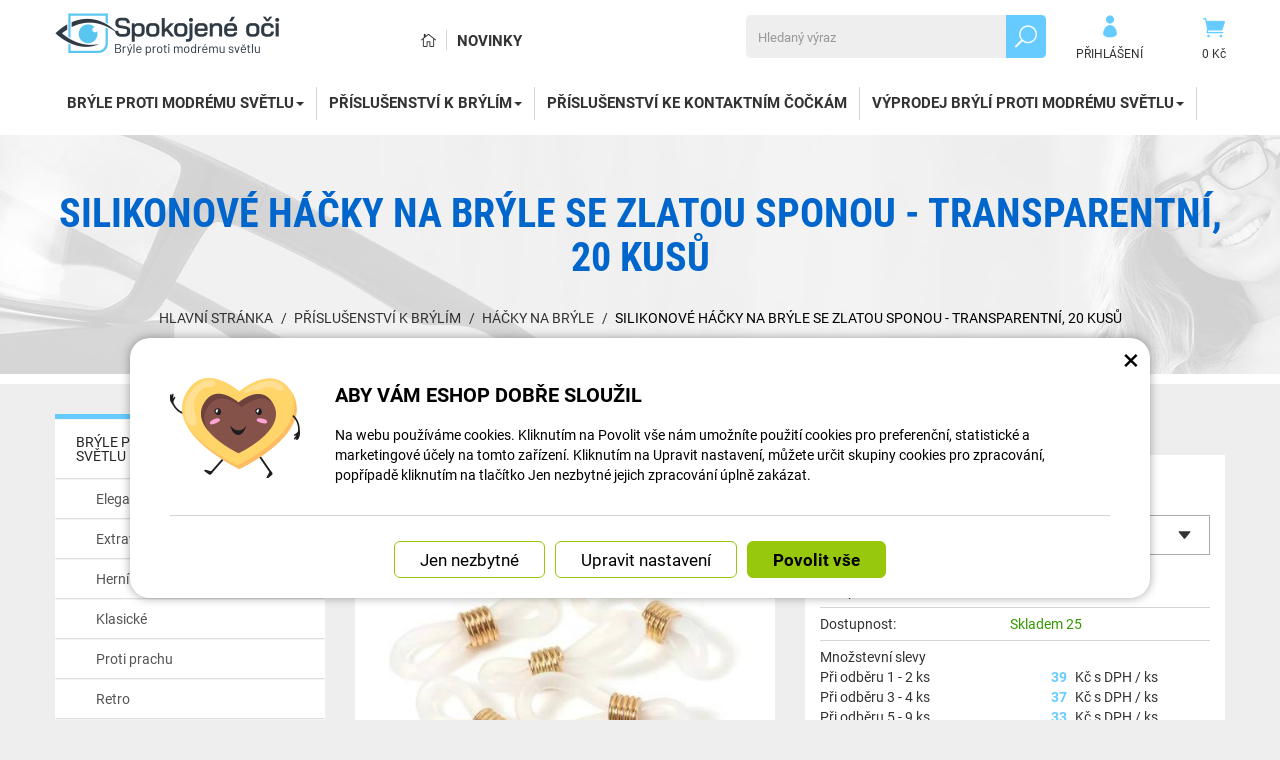

--- FILE ---
content_type: text/html; charset=UTF-8
request_url: https://www.spokojene-oci.cz/spokojene-oci.cz/148144-silikonove-hacky-na-bryle-se-zlatou-sponou-transparentni-20-kusu.html
body_size: 9894
content:
<!DOCTYPE html>
<html lang="cs-cz">	<head>
<!-- Basic -->
<meta charset="utf-8">
<title>Silikonové háčky na brýle se zlatou sponou - Transparentní, 20 kusů | Spokojené oči</title>
<meta name="description" content="Bižuterní koncovka na brýle, která slouží k zavěšení šňůrky na brýlové nožičky. Specifikace: Materiál: silikon + kov Rozměry | Spokojené oči">
<meta name="keywords" content="Silikonové, háčky, na, brýle, se, zlatou, sponou, , , Transparentní,, 20, kusů, Silikonové háčky na brýle se zlatou sponou - Transparentní, 20 kusů, Spokojené oči">
<meta name="robots" content="index, follow">
<meta name="application-name" content="CPedit">
<meta name="author" content="CzechProject spol. s r.o.">
<meta property="og:title" content="Silikonové háčky na brýle se zlatou sponou - Transparentní, 20 kusů | Spokojené oči | Spokojené oči">
<meta property="og:url" content="https://www.spokojene-oci.cz/spokojene-oci.cz/148144-silikonove-hacky-na-bryle-se-zlatou-sponou-transparentni-20-kusu.html">
<meta property="og:type" content="article">
<meta property="og:description" content="Bižuterní koncovka na brýle, která slouží k zavěšení šňůrky na brýlové nožičky. Specifikace: Materiál: silikon + kov Rozměry | Spokojené oči">
<meta property="og:site_name" content="Spokojené oči">
<meta itemprop="name" content="Silikonové háčky na brýle se zlatou sponou - Transparentní, 20 kusů | Spokojené oči | Spokojené oči">
<meta itemprop="description" content="Bižuterní koncovka na brýle, která slouží k zavěšení šňůrky na brýlové nožičky. Specifikace: Materiál: silikon + kov Rozměry | Spokojené oči">
<meta property="og:image" content="https://www.spokojene-oci.cz/photos/produkty/c/148/148144.jpg?m=1669819686">
<meta itemprop="image" content="https://www.spokojene-oci.cz/photos/produkty/c/148/148144.jpg?m=1669819686">
<meta property="og:image" content="https://www.spokojene-oci.cz/img/oci_cz/logo_soc.png">
<meta itemprop="image" content="https://www.spokojene-oci.cz/img/oci_cz/logo_soc.png">
<link rel="apple-touch-icon" sizes="57x57" href="/img/oci_cz/favicon/apple-icon-57x57.png">
<link rel="apple-touch-icon" sizes="60x60" href="/img/oci_cz/favicon/apple-icon-60x60.png">
<link rel="apple-touch-icon" sizes="72x72" href="/img/oci_cz/favicon/apple-icon-72x72.png">
<link rel="apple-touch-icon" sizes="76x76" href="/img/oci_cz/favicon/apple-icon-76x76.png">
<link rel="apple-touch-icon" sizes="114x114" href="/img/oci_cz/favicon/apple-icon-114x114.png">
<link rel="apple-touch-icon" sizes="120x120" href="/img/oci_cz/favicon/apple-icon-120x120.png">
<link rel="apple-touch-icon" sizes="144x144" href="/img/oci_cz/favicon/apple-icon-144x144.png">
<link rel="apple-touch-icon" sizes="152x152" href="/img/oci_cz/favicon/apple-icon-152x152.png">
<link rel="apple-touch-icon" sizes="180x180" href="/img/oci_cz/favicon/apple-icon-180x180.png">
<link rel="icon" type="image/png" sizes="192x192" href="/img/oci_cz/favicon/android-icon-192x192.png">
<link rel="icon" type="image/png" sizes="32x32" href="/img/oci_cz/favicon/favicon-32x32.png">
<link rel="icon" type="image/png" sizes="96x96" href="/img/oci_cz/favicon/favicon-96x96.png">
<link rel="icon" type="image/png" sizes="16x16" href="/img/oci_cz/favicon/favicon-16x16.png">
<meta name="msapplication-TileColor" content="#ffffff">
<meta name="msapplication-TileImage" content="/img/oci_cz/favicon/ms-icon-144x144.png">
<meta name="theme-color" content="#ffffff">
<link rel="manifest" href="/manifest.json">
<!-- Mobile Metas -->
<meta name="viewport" content="width=device-width, initial-scale=1.0, minimum-scale=1.0">
<meta name="google-site-verification" content="JUFe9muJ062dbC6zzxIpukz6ql3uZNBUcaiEtpYDLF8" />
<link href="https://shared.czechproject.cz/fonty/roboto/roboto.css?v=2017b" rel="stylesheet">
<link href="https://shared.czechproject.cz/fonty/roboto-condensed/roboto-condensed.css?v=2017" rel="stylesheet">
<link href="/css/bootstrap.min.css" rel="stylesheet">
<link href="/css/elegant_ico.css" rel="stylesheet" type="text/css">
<!--[if lte IE 7]><script src="lte-ie7.js"></script><![endif]-->
<link href="/css/oci_cz/style.min.css?m=1736239046" rel="stylesheet">
<link href="/css/oci_cz/menu.min.css?m=1669712980" rel="stylesheet">
<link href="/css/global.min.css?m=1768567001" rel="stylesheet">
<link href="/css/print.min.css?m=1504535335" rel="stylesheet" media="print">
<!-- HTML5 shim and Respond.js for IE8 support of HTML5 elements and media queries -->
<!-- WARNING: Respond.js doesn't work if you view the page via file:// -->
<!--[if lt IE 9]>
<script src="https://oss.maxcdn.com/html5shiv/3.7.2/html5shiv.min.js"></script>
<script src="https://oss.maxcdn.com/respond/1.4.2/respond.min.js"></script>
<![endif]-->
<link rel="alternate" hreflang="cs" href="https://www.spokojene-oci.cz/spokojene-oci.cz/148144-silikonove-hacky-na-bryle-se-zlatou-sponou-transparentni-20-kusu.html">
<link rel="alternate" hreflang="sk" href="https://www.spokojne-oci.sk/spokojene-oci.cz/148144-silikonove-haciky-na-okuliare-so-zlatou-sponou-transparentne-20-kusov.html">
<link rel="alternate" hreflang="hu" href="https://www.elegedett-szemek.hu/spokojeneye-oci.hu/148144-silikon-szemuveg-akasztok-arany-csattal-atlatszo-20-db.html">
<link rel="canonical" href="https://www.spokojene-oci.cz/spokojene-oci.cz/148144-silikonove-hacky-na-bryle-se-zlatou-sponou-transparentni-20-kusu.html">
<script type="text/javascript">
window.dataLayer = window.dataLayer || [];
function gtag(){ dataLayer.push(arguments);}
gtag('consent', 'default', {
'ad_storage': 'denied',
'analytics_storage': 'denied',
'ad_user_data': 'denied',
'ad_personalization': 'denied',
'functionality_storage': 'granted',
'personalization_storage': 'denied',
'security_storage': 'granted'
});
var cookieConsentDisable_addConsent = true;
</script>
<!-- Google Tag Manager -->
<script>(function(w,d,s,l,i){ w[l]=w[l]||[];w[l].push({ 'gtm.start':
new Date().getTime(),event:'gtm.js'});var f=d.getElementsByTagName(s)[0],
j=d.createElement(s),dl=l!='dataLayer'?'&l='+l:'';j.async=true;j.src=
'https://www.googletagmanager.com/gtm.js?id='+i+dl;f.parentNode.insertBefore(j,f);
})(window,document,'script','dataLayer','GTM-KJWJNGX');</script>
<!-- End Google Tag Manager -->
<!-- Facebook Pixel Code -->
<script type="text/plain" data-cookie-consent="marketing">
!function(f,b,e,v,n,t,s){ if(f.fbq)return;n=f.fbq=function(){ n.callMethod?
n.callMethod.apply(n,arguments):n.queue.push(arguments)};if(!f._fbq)f._fbq=n;
n.push=n;n.loaded=!0;n.version='2.0';n.queue=[];t=b.createElement(e);t.async=!0;
t.src=v;s=b.getElementsByTagName(e)[0];s.parentNode.insertBefore(t,s)}(window,
document,'script','https://connect.facebook.net/en_US/fbevents.js');
fbq('init', 902140754388213); // Insert your pixel ID here.
fbq('track', 'PageView');
</script>
<noscript><img height="1" width="1" style="display:none"
src="https://www.facebook.com/tr?id=902140754388213&ev=PageView&noscript=1"
></noscript>
<!-- DO NOT MODIFY -->
<!-- End Facebook Pixel Code -->
<script type="text/javascript">
dataLayer.push({ ecommerce: null });
dataLayer.push({
event: "view_item",
ecommerce: {
currency: "CZK",
value: 32.23,
items: [
{
item_id: "p148144",
item_name: "Silikonové háčky na brýle se zlatou sponou - Transparentní, 20 kusů",
index: 0,
item_category: "PŘÍSLUŠENSTVÍ K BRÝLÍM",
item_list_id: "cat15192",
item_list_name: "Háčky na brýle",
price: 32.23,
quantity: 1
}
]
}
});
</script>	<!-- Smartsupp Live Chat script -->
<script type="text/javascript">
var _smartsupp = _smartsupp || { };
_smartsupp.key = '524b40101b703bc246fcc5193d3417aac2d02cfb';
window.smartsupp||(function(d) {
var s,c,o=smartsupp=function(){ o._.push(arguments)};o._=[];
s=d.getElementsByTagName('script')[0];c=d.createElement('script');
c.type='text/javascript';c.charset='utf-8';c.async=true;
c.src='https://www.smartsuppchat.com/loader.js?';s.parentNode.insertBefore(c,s);
})(document);
</script>
<script data-ident="captchaV3" type="text/plain" data-src="https://www.google.com/recaptcha/api.js?render=" data-key="6LdHoWorAAAAAH68qXnwZRuiRHBGgqJ-pr2jCv71"></script>
<script data-ident="captchaV2" type="text/plain" data-src="https://www.google.com/recaptcha/api.js?hl=cs&render=explicit" data-key="6Lek-NgZAAAAAIcAoTGM42-ZH5Nc1Rx-RADUZuot"></script>	</head>
<body class="detail-produktu" id="oci_cz">
<!-- Google Tag Manager (noscript) -->
<noscript><iframe src="https://www.googletagmanager.com/ns.html?id=GTM-KJWJNGX"
height="0" width="0" style="display:none;visibility:hidden"></iframe></noscript>
<!-- End Google Tag Manager (noscript) -->
<div id="prekryv"></div>
<header id="header">
<div id="header-in">
<div class="container">
<div id="header-top" class="row" >
<div id="logo" class="col-sm-3 hidden-xs">
<a href="/" title="Spokojené oči">
<img alt="Spokojené oči" src="/img/oci_cz/logo.png?v=2023">
</a>
</div>
<div id="header-right-block" class="col-sm-9" >
<div id="kosik-blok">
<div id="kosik" class="kosik-prazdny">
<a class="ico-btn" href="/uzivatel/kosik.php" data-href="800" content="800"><span class="icon icon_cart"></span>
<span class="user-title">0 Kč</span>
</a>
</div>
</div>
<div id="uzivatel">
<a href="/uzivatel/prihlaseni.php" title="Přihlásit" class="ico-btn login-win-link"><span class="icon icon_profile"></span><span class="user-title">Přihlášení</span></a>
</div>
<div id="searchFormTop" >
<form action="/hledani.php" method="get" id="hledani" class="inline-form searchForm">
<div class="hledani-input clearfix">
<input type="text" class="form-control search" name="q" id="q" placeholder="Hledaný výraz" autocomplete="off">
<input type="hidden" name="n_q">	<button class="ico-btn hledat-mobile" type="submit"><span class="icon icon_search"></span></button>
</div>
<ul id="ajaxSearch"></ul>
<span id="ajaxSearchArrow"></span>
</form>
</div>
<ul id="topMenuStatic" >
<li class="home"><a href="/" title="Hlavní stránka" ><i class="icon icon_house_alt" ></i><span class="text">Hlavní stránka</span></a></li>
<li ><a href="/nove-zbozi/" >Novinky</a></li>
</ul>
<button id="leve-menu-toggle" class="navbar-toggle collapsed" data-toggle="collapse" data-target="#navbar">
<span aria-hidden="true" class="glyphicon glyphicon-menu-hamburger"></span> Nabídka
</button>
<div id="logoTop" class="hidden visible-xs">
<a href="/" title="Spokojené oči">
<img alt="Spokojené oči" src="/img/oci_cz/logo_mobile.png?v=2">
</a>
</div>
</div>
</div>
</div>
<nav class="navbar" id="mainMenu">
<div class="container">
<div id="navbar" class="navbar-collapse collapse">
<ul class="nav navbar-nav">
<li class="visible-xs" ><a href="/" >Hlavní stránka</a></li>
<li class="visible-xs" ><a href="/nove-zbozi/" >Novinky</a></li>
<li class="dropdown ">
<a class="dropdown-toggle" href="/15198-bryle-proti-modremu-svetlu-2/" title="BRÝLE PROTI MODRÉMU SVĚTLU">BRÝLE PROTI MODRÉMU SVĚTLU<span class="dropdown-trigger"><span class="caret"></span></span></a>
<ul class="dropdown-menu" role="menu">
<li class=""><a href="/19344-elegantni-2/" title="Elegantní">Elegantní</a></li>
<li class=""><a href="/19339-extravagantni-2/" title="Extravagantní">Extravagantní</a></li>
<li class=""><a href="/19342-herni/" title="Herní">Herní</a></li>
<li class=""><a href="/17152-klasicke-3/" title="Klasické">Klasické</a></li>
<li class=""><a href="/19343-proti-prachu/" title="Proti prachu">Proti prachu</a></li>
<li class=""><a href="/19340-retro/" title="Retro">Retro</a></li>
<li class=" posledni"><a href="/19341-detske-2/" title="Dětské">Dětské</a></li>
</ul>
</li>
<li class="dropdown ">
<a class="dropdown-toggle" href="/15200-prislusenstvi-k-brylim/" title="PŘÍSLUŠENSTVÍ K BRÝLÍM">PŘÍSLUŠENSTVÍ K BRÝLÍM<span class="dropdown-trigger"><span class="caret"></span></span></a>
<ul class="dropdown-menu" role="menu">
<li class=""><a href="/17145-hadriky-na-bryle/" title="Hadříky na brýle">Hadříky na brýle</a></li>
<li class=" active"><a href="/17141-hacky-na-bryle/" title="Háčky na brýle">Háčky na brýle</a></li>
<li class=""><a href="/17142-opravne-sady-2/" title="Opravné sady">Opravné sady</a></li>
<li class=""><a href="/17146-pouzdra-na-bryle-2/" title="Pouzdra na brýle">Pouzdra na brýle</a></li>
<li class=""><a href="/17147-retizky-na-bryle/" title="Řetízky na brýle">Řetízky na brýle</a></li>
<li class=""><a href="/17143-ultrazvukove-cistice/" title="Ultrazvukové čističe">Ultrazvukové čističe</a></li>
<li class=" posledni"><a href="/17139-zarazky-a-nosniky/" title="Zarážky a nosníky">Zarážky a nosníky</a></li>
</ul>
</li>
<li class=""><a href="/17151-prislusenstvi-ke-kontaktnim-cockam/" title="Příslušenství ke kontaktním čočkám">Příslušenství ke kontaktním čočkám</a></li>
<li class="dropdown posledni">
<a class="dropdown-toggle" href="/17148-vyprodej-bryli-proti-modremu-svetlu/" title="Výprodej brýlí proti modrému světlu">Výprodej brýlí proti modrému světlu<span class="dropdown-trigger"><span class="caret"></span></span></a>
<ul class="dropdown-menu" role="menu">
<li class=""><a href="/17149-bryle-proti-modremu-svetlu/" title="Brýle proti modrému světlu">Brýle proti modrému světlu</a></li>
<li class=" posledni"><a href="/17150-prislusenstvi-k-brylim-2/" title="Příslušenství k brýlím">Příslušenství k brýlím</a></li>
</ul>
</li>
<li class="visible-xs mobile-ucet" >
<a href="/uzivatel/prihlaseni.php" title="Přihlášení" rel="nofollow" class="login-win-link"><i class="icon icon_profile"></i> Přihlásit</a>
</li>
</ul>
<ul class="nav navbar-nav hidden visible-xs RESPswitchMENU hideOnDesktop">
<li><a class="RESPswitch RESPswitchOFF hideOnDesktop" href="?RESPswitch" rel="nofollow" title="Zobrazit klasickou verzi">Zobrazit klasickou verzi</a>
<a class="RESPswitch RESPswitchON hideOnDesktop hidden" href="?RESPswitch" rel="nofollow" title="Zobrazit mobilní verzi">Zobrazit mobilní verzi</a>
</li>
</ul>
</div>
</div>
</nav>
</div>
</header>
<div id="main_obal">
<div id="top">
<div class="container" >
<h1>Silikonové háčky na brýle se zlatou sponou - Transparentní, 20 kusů</h1>
<nav role="navigation" id="drobecky" >
<ol class="breadcrumb">
<li><a href="/" >Hlavní stránka</a></li>
<li><a href="/15200-prislusenstvi-k-brylim/">PŘÍSLUŠENSTVÍ K BRÝLÍM</a></li>
<li><a href="/17141-hacky-na-bryle/">Háčky na brýle</a></li>
<li class="active">Silikonové háčky na brýle se zlatou sponou - Transparentní, 20 kusů</li>
</ol>
</nav>
</div>
</div>
<section role="main" id="main_block" class="container">
<div id="main-content">
<div class="row">
<div class="col-sm-3" id="col-left">
<div id="levy-blok" >
<nav class="sidebar-nav leve-menu leve-menu-untitled push-bottom" role="navigation">
<div class="cssmenu">
<ul class="" >
<li class="opened ">
<a href="/15198-bryle-proti-modremu-svetlu-2/" data-href="/15198-bryle-proti-modremu-svetlu-2/" title="BRÝLE PROTI MODRÉMU SVĚTLU">
<span class="text">BRÝLE PROTI MODRÉMU SVĚTLU</span>
<span class="menu_akce"></span>
</a>
<ul class="nav subnav sublevel-2" role="menu">
<li class="">
<a href="/19344-elegantni-2/" title="Elegantní">Elegantní</a>
</li>
<li class="">
<a href="/19339-extravagantni-2/" title="Extravagantní">Extravagantní</a>
</li>
<li class="">
<a href="/19342-herni/" title="Herní">Herní</a>
</li>
<li class="">
<a href="/17152-klasicke-3/" title="Klasické">Klasické</a>
</li>
<li class="">
<a href="/19343-proti-prachu/" title="Proti prachu">Proti prachu</a>
</li>
<li class="">
<a href="/19340-retro/" title="Retro">Retro</a>
</li>
<li class=" posledni">
<a href="/19341-detske-2/" title="Dětské">Dětské</a>
</li>
</ul>
</li>
<li class="opened ">
<a href="/15200-prislusenstvi-k-brylim/" data-href="/15200-prislusenstvi-k-brylim/" title="PŘÍSLUŠENSTVÍ K BRÝLÍM">
<span class="text">PŘÍSLUŠENSTVÍ K BRÝLÍM</span>
<span class="menu_akce"></span>
</a>
<ul class="nav subnav sublevel-2" role="menu">
<li class="">
<a href="/17145-hadriky-na-bryle/" title="Hadříky na brýle">Hadříky na brýle</a>
</li>
<li class=" active">
<a class="a_active" href="/17141-hacky-na-bryle/" title="Háčky na brýle">Háčky na brýle</a>
</li>
<li class="">
<a href="/17142-opravne-sady-2/" title="Opravné sady">Opravné sady</a>
</li>
<li class="">
<a href="/17146-pouzdra-na-bryle-2/" title="Pouzdra na brýle">Pouzdra na brýle</a>
</li>
<li class="">
<a href="/17147-retizky-na-bryle/" title="Řetízky na brýle">Řetízky na brýle</a>
</li>
<li class="">
<a href="/17143-ultrazvukove-cistice/" title="Ultrazvukové čističe">Ultrazvukové čističe</a>
</li>
<li class=" posledni">
<a href="/17139-zarazky-a-nosniky/" title="Zarážky a nosníky">Zarážky a nosníky</a>
</li>
</ul>
</li>
<li class="">
<a href="/17151-prislusenstvi-ke-kontaktnim-cockam/" title="Příslušenství ke kontaktním čočkám">Příslušenství ke kontaktním čočkám</a>
</li>
<li class="opened posledni">
<a href="/17148-vyprodej-bryli-proti-modremu-svetlu/" data-href="/17148-vyprodej-bryli-proti-modremu-svetlu/" title="Výprodej brýlí proti modrému světlu">
<span class="text">Výprodej brýlí proti modrému světlu</span>
<span class="menu_akce"></span>
</a>
<ul class="nav subnav sublevel-2" role="menu">
<li class="">
<a href="/17149-bryle-proti-modremu-svetlu/" title="Brýle proti modrému světlu">Brýle proti modrému světlu</a>
</li>
<li class=" posledni">
<a href="/17150-prislusenstvi-k-brylim-2/" title="Příslušenství k brýlím">Příslušenství k brýlím</a>
</li>
</ul>
</li>
</ul>
</div>
</nav>
</div>	</div>
<div class="col-sm-9" id="col-main">
<div class="produkt-detail" >
<div class="row">
<div class="col-xs-12 print-6 col-nadpis">
<h1>Silikonové háčky na brýle se zlatou sponou - Transparentní, 20 kusů</h1>
</div>
<div class="col-md-6 col-xs-12 print-6 col-img">
<div id="product-cover-slider" >
<a href="/photos/produkty/f/148/148144.jpg?m=1669819686" title="Silikonové háčky na brýle se zlatou sponou - Transparentní, 20 kusů" class="img-thumbnail" id="produkt-cover-link" >
<img src="/photos/produkty/d/148/148144.jpg?m=1669819686" alt="Foto - Silikonové háčky na brýle se zlatou sponou - Transparentní, 20 kusů" class="img-responsive produkt-cover"> </a>
</div>
<div class="produkt-labels">
</div>
<div class="gallery">
<div id="fotky" class="lightbox clearfix">
<a href="/photos/produkty/f/148/148144.jpg?m=1669819686" title="Silikonové háčky na brýle se zlatou sponou - Transparentní, 20 kusů" class="zahodit" data-sub-html="Silikonové háčky na brýle se zlatou sponou - Transparentní, 20 kusů">
<img src="/photos/produkty/d/148/148144.jpg?m=1669819686" alt="Foto - Silikonové háčky na brýle se zlatou sponou - Transparentní, 20 kusů">
</a>
</div>
</div>
</div>	<div class="col-md-6 col-xs-12 print-6 col-pravy">
<div class="popisbox">
<div class="varianty">
<h2>Další varianty:</h2>
<select id="dalsiVarianty" name="dalsiVarianty">
<option value="/spokojene-oci.cz/148145-silikonove-hacky-na-bryle-se-zlatou-sponou-cerne-20-kusu.html">Černá - skladem: 16 ks</option>
<option value="/spokojene-oci.cz/148147-silikonove-hacky-na-bryle-se-zlatou-sponou-ruzove-20-kusu.html">Červená - skladem: 5 ks</option>
<option value="/spokojene-oci.cz/148148-silikonove-hacky-na-bryle-se-zlatou-sponou-fialove-20-kusu.html">Fialová - skladem: 9 ks</option>
<option value="/spokojene-oci.cz/148146-silikonove-hacky-na-bryle-se-zlatou-sponou-modre-20-kusu.html">Modrá - skladem: 14 ks</option>
<option value="/spokojene-oci.cz/148150-silikonove-hacky-na-bryle-se-zlatou-sponou-svetle-ruzove-20-kusu.html">Světle růžová - skladem: 13 ks</option>
<option value="/spokojene-oci.cz/148144-silikonove-hacky-na-bryle-se-zlatou-sponou-transparentni-20-kusu.html" selected>Transparentní - skladem: 25 ks</option>
<option value="/spokojene-oci.cz/148149-silikonove-hacky-na-bryle-se-zlatou-sponou-zlute-20-kusu.html">Žlutá - skladem: 7 ks</option>
</select>
</div>
<form action="/silikonove-hacky-na-bryle-se-zlatou-sponou-transparentni-20-kusu.html" method="post" class="produkt-detail-objednat" >
<table class="tab-detail push-bottom tab-ceny">
<tr class="underline"><th>Kód produktu</th>
<td>1669633988</td>
</tr>
<tr class="underline"><th>Dostupnost:</th>
<td class="skladem-info">
<span class="skladem" >Skladem 25</span>
</td>
</tr>
<tr class="underline">
<th>Množstevní slevy:</th>
<td class="mnozstevniSlevy tab-detail">
<span class="mobileMainHeader">Množstevní slevy</span>
<span class="mnLabel" data-mnsfrom="1" data-mnspricevat="39" data-mnsprice="32" data-mnsdiscount="-0%">Při odběru 1 - 2 ks</span><span class="mnPrice sleva">39</span><span class="mnUnit"> Kč s DPH / ks</span><br>
<span class="mnLabel" data-mnsfrom="3" data-mnspricevat="37" data-mnsprice="31" data-mnsdiscount="-5%">Při odběru 3 - 4 ks</span><span class="mnPrice sleva">37</span><span class="mnUnit"> Kč s DPH / ks</span>
<br>
<span class="mnLabel" data-mnsfrom="5" data-mnspricevat="33" data-mnsprice="27" data-mnsdiscount="-15%">Při odběru 5 - 9 ks</span><span class="mnPrice sleva">33</span><span class="mnUnit"> Kč s DPH / ks</span>
<br>
<span class="mnLabel" data-mnsfrom="10" data-mnspricevat="31" data-mnsprice="26" data-mnsdiscount="-20%">Při odběru 10 ks a více</span><span class="mnPrice sleva">31</span><span class="mnUnit"> Kč s DPH / ks</span>
<br>
</td>
</tr>
<tr class="prazdno"><td ></td></tr>
<tr class="prazdno"><td colspan="2"></td></tr>
<tr id="bezna_cena_tr" class="hidden"><th>Běžná cena:</th>
<td><span class="cena-s-dph">39</span>
<span class="cena-bez-dph">32</span>
Kč</td>
</tr>
<tr id="sleva_tr" class="hidden"><th>Sleva:</th>
<td class="sleva"><span class="num">-%</span>
</td>
</tr>
<tr>
<td class="cena-dph">
<span id="cena_dph" class="hodnota">39</span>	<span class="mena-jednotka">Kč</span>
</td>
<td class="cena srovnejCeny"><span id="cena" class="hodnota">32</span> Kč bez DPH</td>
</tr>
</table>
<table class="tab-detail push-bottom tab-ceny">
<tr class="prazdno"><td colspan="2"></td></tr>
<tr class="tr-koupit">
<td>
<div class="input-group mnozstvi">
<span class="input-group-btn">
<button class="btn btn-default" type="button" id="mnozstvi-minus" >-</button>
</span>
<input type="text" name="mnozstvi" class="form-control" value="1" id="mnozstvi-inp">
<span class="input-group-btn">
<button class="btn btn-default" type="button" id="mnozstvi-plus">+</button>
</span>
</div>
</td>
<td>
<input type="hidden" id="id_produkt" name="produkt" value="produkt[148144][]"> <input type="submit" name="doKosiku" class="btn btn-primary form-control" value="Koupit" id="dokosiku">
</td>
</tr>
</table>
</form> </div>	</div>	<div class="col-md-6 col-xs-12 col-pravy col-moduly hidden-print">
<div class="produkt-moduly moduly-count-3 clearfix">
<div class="modulbox">
<div class="modulbox-in">
<a href="#formularDoporucitProdukt" title="Poslat na e-mail" id="showFormularDoporucitProdukt" class="fancyFormTrigger">
<i class="icon icon_mail"></i>Poslat na e-mail</a>
<form action="?d" method="post" id="formularDoporucitProdukt" class="white-popup-block mfp-hide">
<div class="win-kosik-vlozeno win-kosik-seznam">
<p class="win-message">Poslat na e-mail</p>
<div class="win-obsah">
<div class="alert" style="display: none;"></div>
<p>Na zadaný <b>email přijemce</b> bude odeslán odkaz na tento produkt. Pokud máte dotaz k produktu, využijte helpdesk nebo navštivte sekci Kontakt.</p>
<table class="non-resptable table-condensed">
<tr><th style="width:200px;">Email příjemce:*&nbsp;</th><td><input type="text" name="email" id="doporucit_email" value="" class="form-control"></td></tr>
<tr><th>Váš e-mail:&nbsp;</th><td><input type="text" name="from" id="doporucit_from" value="" class="form-control"></td></tr>
<tr><th>Vaše jméno:&nbsp;</th><td><input type="text" name="jmeno" id="doporucit_jmeno" value="" class="form-control"></td></tr>
<tr><th colspan="2">Vzkaz:&nbsp;</th></tr>
<tr><td colspan="2"><textarea name="vzkaz" id="vzkaz" style="width:100%; height:80px;" class="form-control"></textarea></td></tr>
<tr>
<td colspan="2">
<div id="recaptchaV2Container" class="col-xs-12 hidden">
<div class="g-recaptcha"></div>
<input type="hidden" name="nejsem_robot" value="0" id="nejsem_robot" disabled>
</div>
<input type="hidden" name="recaptchaToken" class="recaptchaToken">
</td>
</tr>
<tr><td colspan="2" class="center"><input type="hidden" name="doporucit" id="doporucit" value="0">
<input type="submit" class="zahodit" name="zahodit" id="zahodit" value="Zahodit">
<input type="submit" name="odeslat" value="ODESLAT" class="btn btn-primary odeslat">
</td></tr>
</table>
<p><br>* Vaše jméno a email se zobrazí v odeslané zprávě společně s odkazem.</p>
</div>
</div>
</form>
</div>
</div>
<div class="modulbox">
<div class="modulbox-in"><a onclick="window.print(); return false;" href="#" title="Vytisknout"><i class="icon icon_printer-alt"></i>Vytisknout</a></div>
</div>
<div class="modulbox">
<div class="modulbox-in share">
<a class="fb" title="Sdílet na Facebooku" href="https://www.facebook.com/share.php?u=https://www.spokojene-oci.cz/spokojene-oci.cz/148144-silikonove-hacky-na-bryle-se-zlatou-sponou-transparentni-20-kusu.html" onclick="return inPopup(this.href);"><i class="icon social_facebook_circle"></i>Sdílejte</a>
</div>
</div>
</div>	</div>	</div>
<div class="page-content" id="produkt-tabs">
<!-- Nav tabs -->
<ul class="nav nav-tabs nav-justified" role="tablist">
<li class="active"><a href="#tab-popis" aria-controls="tab-popis" role="tab" data-toggle="tab">Popis produktu</a></li>
<li class="hidden-print"><a href="#tab-soubory" aria-controls="tab-soubory" role="tab" data-toggle="tab">Ke stažení <span class="pocet">4</span></a></li>
</ul>
<!-- Tab panes -->
<div class="tab-content">
<div role="tabpanel" class="tab-pane active clearfix" id="tab-popis">
<article>
<p id="varianta-text"></p>
<h3>Bižuterní koncovka na brýle, která slouží k zavěšení šňůrky na brýlové nožičky.</h3><h3>Specifikace:</h3><p><strong>Materiál: </strong>silikon + kov</p><p><strong>Rozměry produktu: </strong>4,24 x 19,40 mm</p><p>Balení obsahuje 20 kusů bižuterních silikonových koncovek.</p>
</article>
</div>
<div role="tabpanel" class="tab-pane hidden-print" id="tab-soubory">
<ul>
<li><a href="/docs/texty/0/500/obecn_bezpe_nost_v_robku.pdf" target="_blank">Obecná bezpečnost výrobku.pdf</a> (191.95 kB)</li>
<li><a href="/docs/texty/0/507/certifikat-ekokom.pdf" target="_blank">Certifikát Ekokom.pdf</a> (246.05 kB)</li>
<li><a href="/docs/texty/0/506/certifikat-asekol.pdf" target="_blank">Certifikát Asekol.pdf</a> (308.73 kB)</li>
<li><a href="/docs/texty/0/504/certifikat-ecobat.pdf" target="_blank">Certifikát Ecobat.pdf</a> (0.93 MB)</li>
</ul>
</div>
</div>
</div>
</div>
<div class="zahodit">
<p><a href="#formularKontakt" title="Kontaktujte nás" id="showFancyForm" class="formularKontakt btn btn-primary btn-lg">Kontaktní formulář</a></p>
<form action="?k" method="post" id="formularKontakt" class="white-popup-block hide-ico mfp-hide" >
<p class="win-message">
Kontaktní formulář
</p>
<div class="row">
<div class="col-xs-12">
<div class="alert" style="display: none;"></div>
<table>
<tr><th>Jméno:&nbsp;</th><td><input type="text" name="jmeno" id="jmeno" value="" class="form-control"></td></tr>
<tr><th>E-mail:&nbsp;</th><td><input type="text" name="email" id="email" value="" class="form-control"></td></tr>
<tr><th>telefon:&nbsp;</th><td><input type="text" name="tel" id="tel" value="" class="form-control"></td></tr>
<tr><td colspan="2">
<textarea name="zprava" id="zprava" class="form-control" rows="6" onblur="if(this.value == '') { this.value=&quot;Vaše zpráva&quot;; }" onfocus="if(this.value == &quot;Vaše zpráva&quot;) this.value='';"></textarea>
<label class="gdpr_souhlas" >
<input type="checkbox" class="gdpr_souhlas" name="souhlas" value="1" >
Souhlasím se zpracováním osobních údajů <a href="#KFormGDPRdetail" class="glyphicon glyphicon-info-sign" onclick="$('#KFormGDPRdetail').addClass('shown'); return false;" ></a>
</label>
<div id="KFormGDPRdetail" class="gdpr-detail" >
Odesláním formuláře uděluji provozovateli webových stránek dobrovolný souhlas se zpracováním svých osobních údajů, které jsem ve formuláři uvedl. Tyto údaje mohou být použity výhradně pro komunikaci k tématu této zprávy a mohou být uchovány po dobu komunikace.
</div>
</td></tr>
<tr><td colspan="2" class="align-center"><input type="hidden" name="KFodeslat" id="KFodeslat" value="0">
<input type="submit" class="zahodit" name="zahodit" id="zahodit" value="Zahodit">
<input type="submit" name="odeslat" value="ODESLAT" class="btn btn-primary" id="odeslat">
</td></tr>
</table>
</div>
</div>
</form>
<script type="text/javascript">
var messBlockText = "Vaše zpráva";
</script>
</div>
<script type="text/plain" data-cookie-consent="marketing">
var google_tag_params = { };
google_tag_params.ecomm_pagetype = 'product';
google_tag_params.ecomm_prodid = 148144;
google_tag_params.ecomm_totalvalue = 39;	fbq('track', 'ViewContent', {
content_type: 'product',
content_ids: '148144',
value: 39,
content_name: 'Silikonové háčky na brýle se zlatou sponou - Transparentní, 20 kusů',
currency: 'CZK',
content_category: 'spokojene-oci.cz'
});
</script>
<form action="?hp" id="hlidaciPesForm" method="post" class="white-popup-block mfp-hide">
<p class="win-message">Hlídat dostupnost</p>
<div class="popup-block-content">
<p id="hlidaciPesNazev" ></p>
<div class="ajax-message"></div>
<div class="zahodit" ><input type="email" name="z[email]" id="z_email"></div>
<div class="form-group"><input type="text" value="" id="hlidaciPesEmail" name="hlidaci_pes[email]" class="form-control" placeholder="E-mail"></div>
<div class="form-group">
<div id="recaptchaV2Container" class="col-xs-12 hidden">
<div class="g-recaptcha" data-sitekey="6Lek-NgZAAAAAIcAoTGM42-ZH5Nc1Rx-RADUZuot"></div>
<input type="hidden" name="nejsem_robot" value="0" id="nejsem_robot" disabled>
</div>
<input type="hidden" name="recaptchaToken" class="recaptchaToken">
</div>
<div class="form-group"><input type="submit" name="hlidej" value="Upozornit na dostupnost" class="btn btn-primary"></div>
</div>
</form>
<script type="text/javascript">
var email_err = "Zadejte prosím platnou e-mailovou adresu.";
</script>
</div>
</div>
</div>
</section>
</div>
<div class="container hidden-print">
<div id="reklamni-blok" class="hidden-print">
<div class="container" > <div class="row">
<div class="col-xs-12 col-cp-6 col-sm-6 col-md-3">
<i class="icon icon_clock_alt"></i>
<strong >Rychlá doprava</strong>
</div>
<div class="col-xs-12 col-cp-6 col-sm-6 col-md-3">
<i class="icon icon_wallet"></i>
<strong >Nízké ceny</strong>
</div>
<div class="col-xs-12 col-cp-6 col-sm-6 col-md-3">
<svg aria-hidden="true" viewBox="0 0 60 60" class="svg-icon svg-free-shiping">
<use xlink:href="/img/loga.svg?v=25#support"></use>
</svg>
<strong >Zákaznická podpora</strong>
</div>
<div class="col-xs-12 col-cp-6 col-sm-6 col-md-3">
<svg aria-hidden="true" viewBox="0 0 512 512" class="svg-icon svg-free-shiping"><use xlink:href="/img/loga.svg#free_shiping"></use></svg>
<strong >Možnost dopravy zdarma</strong>
</div>
</div>
</div>
</div>	</div>
<footer id="footer">
<div class="container">
<div class="row">
<div class="col-sm-6 col-md-3 footer-col first">
<span class="title">Kontaktujte nás</span>
<ul class="list-unstyled shop-kontakty">
<li><i class="icon icon_phone"></i> <a href="tel:+420566466579" rel="nofollow" title="Zavolejte nám">(+420)&nbsp;566&nbsp;466&nbsp;579</a></li>
<li><i class="icon icon_clock_alt"></i> Po-Pá 7:00-15:00</li>
<li><i class="icon icon_mail"></i> <a class="rozbitej_mejl" href="#objednavky%z%spokojene-oci.cz" rel="nofollow" title="">#objednavky%z%spokojene-oci.cz</a></li>
<li><i class="icon icon_pin"></i> Termesivy 41, 58001 Havlíčkův Brod</li>
</ul>
</div>
<div class="col-sm-6 col-md-3 footer-col hidden-print">
<span class="title">O nákupu</span>
<ul class="nav-footer" role="menu">
<li><a href="/reklamacni-rad.htm" title="Reklamační řád">Reklamační řád</a></li>
<li><a href="/jak-nakupovat-20.htm" title="Jak nakupovat">Jak nakupovat</a></li>
<li><a href="/obchodni-podminky-19.htm" title="Obchodní podmínky">Obchodní podmínky</a></li>
<li><a href="/doprava-zbozi-20.htm" title="Doprava zboží">Doprava zboží</a></li>
<li><a href="/zpetny-odber-elektrozarizeni-a-baterii.htm" title="Zpětný odběr elektrozařízení a baterií">Zpětný odběr elektrozařízení a baterií</a></li>
</ul>
</div>
<div class="col-sm-6 col-md-3 footer-col hidden-print">
<span class="title">Společnost</span>
<ul class="nav-footer" role="menu">
<li><a href="/kontakt-spolecny.htm" title="Kontakt">Kontakt</a></li>
<li><a href="/reklamovat-zbozi.htm" title="Reklamovat zboží">Reklamovat zboží</a></li>
<li><a href="/vratit-zbozi.htm" title="Vrátit zboží">Vrátit zboží</a></li>
<li><a href="/zpracovani-osobnich-udaju-20.htm" title="Zpracování osobních údajů">Zpracování osobních údajů</a></li>
<li><a href="/zpracovani-osobnich-udaju-obchodni-sdeleni-20.htm" title="Zpracování osobních údajů - obchodní sdělení">Zpracování osobních údajů - obchodní sdělení</a></li>
<li><a href="/helpdesk" title="Helpdesk">Helpdesk</a></li>
<li><a href="/spolecnost.htm" title="O společnosti">O společnosti</a></li>
</ul>
</div>
<div class="col-sm-6 col-md-3 footer-col newsletter-col hidden-print">
<span class="title">Sledujte nás</span>
<p>Buďte o krok napřed a přihlaste se k odběru novinek!.</p>
<form action="/newsletters/zacit-odebirat.php" method="post" id="form_newsletter">
<div class="input-group">
<input type="email" placeholder="Váš e-mail" name="email" class="form-control">
<span class="input-group-btn"><input type="submit" value="Ano, chci" name="odeslat" class="btn"></span>
</div>
<input type="hidden" name="recaptchaToken" class="recaptchaToken">
<label class="switch" >
<input type="checkbox" name="gdpr">
Souhlasím se
<a href="/zpracovani-osobnich-udaju-obchodni-sdeleni-20.htm" target="_blank" >zpracováním osobních údajů</a>
</label>
</form>
<a id="thePayBanner" href="https://web.thepay.cz/" target="_blank" rel="noopener" ><img src="https://gate.thepay.cz/img/thepay-v2-220209-white-gpay.svg?pid=393"></a>
</div>
</div>
<div id="footer-bottom" class="hidden-print">
<div class="row">
<div class="col-md-4 footer-copyright">
<p>&copy; Copyright ECLIPSERA s.r.o.<br class="odradkuj">
Všechna práva vyhrazena
<br class="hidden visible-xs visible-sm">
<a class="link_mutace" href="https://www.spokojne-oci.sk/spokojene-oci.cz/148144-silikonove-haciky-na-okuliare-so-zlatou-sponou-transparentne-20-kusov.html" title="Přepnout měnu na €">Slovenská verze</a>
<br class="hidden visible-xs visible-sm">
<a class="link_mutace" href="https://www.elegedett-szemek.hu/spokojeneye-oci.hu/148144-silikon-szemuveg-akasztok-arany-csattal-atlatszo-20-db.html" title="Maďarský eshop - https://www.elegedett-szemek.hu/">Maďarská&nbsp;verze</a>
</p>
</div>
<div class="col-md-4 footer-respswitch" >
<p>
<a class="RESPswitch RESPswitchOFF hideOnDesktop" href="?RESPswitch" title="Zobrazit klasickou verzi">Zobrazit klasickou verzi</a>
<a class="RESPswitch RESPswitchON hideOnDesktop hidden" href="?RESPswitch" title="Zobrazit mobilní verzi">Zobrazit mobilní verzi</a>
</p>
</div>
<div class="col-md-4 footer-copyright-cp">
<p>Vytvořil <a href="http://czechproject.cz/" id="logo-cp">CzechProject</a><br class="odradkuj">
Systém <a href="http://czechproject.cz/sluzby/redakcni-system-e-shop.html" id="logo-cpedit">CPedit</a>
</p>
</div>
</div>
</div>	</div>
</footer>	<!-- jQuery (necessary for Bootstrap's JavaScript plugins) -->
<script src="https://shared.czechproject.cz/js/jq_3_6_0/jquery.min.js" type="text/javascript"></script>
<!-- Include all compiled plugins (below), or include individual files as needed -->
<script src="/js/bootstrap.min.js" type="text/javascript"></script>
<script src="/js/magnific-popup.min.js" type="text/javascript"></script>
<script src="/js/jquery.zoom.min.js" type="text/javascript"></script>
<script src="/js/doporucenyProdukt.js?v=2" type="text/javascript"></script>
<script type="text/javascript">
var desetinnych_celkem = 0;
var desetinnych_platne = 2;
</script>
<script src="/js/scripts.min.js?m=1764847732" type="text/javascript"></script>
<script src="/js/scripts-shop.min.js?m=1758010491" type="text/javascript" async defer></script>
<div id="alert-message"></div>
<link href="/css/slider.min.css" rel="stylesheet">
<div class="skryty-konverze" >
<script type="text/javascript">
//<![CDATA[
var _hwq = _hwq || [];
_hwq.push(['setKey', '1760F76A150EB5EF76852074B1915E45']);_hwq.push(['setTopPos', '80']);
_hwq.push(['showWidget', '21']);(function() {
var ho = document.createElement('script'); ho.type = 'text/javascript'; ho.async = true;
ho.src = 'https://ssl.heureka.cz/direct/i/gjs.php?n=wdgt&sak=1760F76A150EB5EF76852074B1915E45';
var s = document.getElementsByTagName('script')[0]; s.parentNode.insertBefore(ho, s);
})();
//]]>
</script>
</div>
<!-- Remarketing Sklik -->
<script type="text/javascript" src="https://c.seznam.cz/js/rc.js"></script>
<script>
var retargetingConf = {
rtgId: "140404",
itemId: "148144",
pageType: "offerdetail",
consent: 0
};
if (window.rc && window.rc.retargetingHit) {
window.rc.retargetingHit(retargetingConf);
}
</script>
<script src="/js/ie10-viewport-bug-workaround.js?v=min" defer></script>
<script type="text/javascript">
$('.produkt-detail [name="varianty"]').on('change', function () {
price = $(this).data('price');
name = $(this).parent().children('label:first').text();
dataLayer.push({ ecommerce: null });
dataLayer.push({
event: "select_item",
ecommerce: {
item_list_id: "cat17141",
item_list_name: "Háčky na brýle",
items: [
{
item_id: "p148144",
item_name: "Silikonové háčky na brýle se zlatou sponou - Transparentní, 20 kusů",
index: 0,
item_category: "PŘÍSLUŠENSTVÍ K BRÝLÍM",
item_list_id: "cat15192",
item_list_name: "Háčky na brýle",
item_variant: name,
price: price,
quantity: 1
}
]
}
});
});
</script>	<script src="https://shared.czechproject.cz/footer_opt_in.js?eshop&c=black&style=v2&nobodypadding&ga&gads&fb&sklik&heureka&smartsupp" async defer></script>	</body>
</html>

--- FILE ---
content_type: text/css
request_url: https://www.spokojene-oci.cz/css/oci_cz/style.min.css?m=1736239046
body_size: 70979
content:
body { background: #EEEEEE; color:#333; font-size: 14px; font-family: 'Roboto', Verdana, Arial, sans-serif; } .bile-pozadi { background-color: #fff; } .img-responsive { margin:0px auto;}tab-detail .img-thumbnail { margin-bottom: 15px; border-radius: 0px;} .push-bottom { margin-bottom:15px;} .btn { border-radius:0px;} .mfp-hide { display: none !important; } a { color:#66ccff; outline:none; } h1,h2,h3,h4,h5,h6,.h1,.h2,.h3,.h4,.h5,.h6 { color: #0066CC; font-weight:normal; font-family: 'RobotoCondensed', Verdana, Arial, sans-serif; } h1,.h1 {margin-top:0px; font-size:28px;} h2,.h2 {font-size:22px;} h3,.h3 {font-size:18px;} h4,.h4,h5,.h5,h6,.h6 {font-size:15px; font-weight:bold;} .h2_extra { padding:10px 15px; margin:30px auto 30px auto; text-align: center; position: relative; font-size: 28px; text-transform: uppercase; } .h2_extra a { color: #333333; } .h2_extra a:hover, .h2_extra a:focus { color: #0066CC; text-decoration: none; } .h2_extra span { background-color:#EEEEEE; padding:0px 30px; display: inline-block; position:relative; z-index: 1; } .h2_extra:before { display: block; content: ''; border-bottom:1px solid #D5D5D5; position: absolute; top:50%; left:0px; width:100%; } a:hover, a:focus, a:active {color:#0066CC;} img {max-width: 100%; height:auto;} .zahodit {display:none;} .hideOnDesktop { display: none !important; } .skryty-konverze { overflow: hidden; height: 1px; width:1px; position:fixed; bottom:0px; left:0px; padding:1px; background:transparent; } .align-center { text-align: center; } .page-content ul {list-style: disc outside; padding-left:20px; } .page-content ul li {margin-bottom:4px;} .page-content ul.list-unstyled {list-style:none inside none; padding-left:0px;} body .table-responsive { border:none; } .table-responsive.jspScrollable { border:1px solid #003366; } .page-content .table-responsive { overflow: auto; border: none; max-width: 100%; } .page-content table { width: 100%; border: 1px solid #c9c9c9; margin-bottom: 20px; font-size: inherit; } .page-content table th, .page-content table td { border: 1px solid #777; border: 1px solid #c9c9c9; vertical-align: middle; padding: 10px; } .page-content table th { background-color: #dfdfdf; font-weight: normal; } .page-content table tr:nth-child(even) td { background:#f5f5f5; } .btn-primary, .pagination > .active > a { border-color: #66ccff !important; color: #ffffff; text-shadow: none; background-color: #66ccff; } .btn-primary:hover, .pagination > li > a:hover, .pagination>.active>a, .pagination>.active>span, .pagination>.active>a:hover, .pagination>.active>span:hover, .pagination>.active>a:focus, .pagination>.active>span:focus, .btn-primary:active, .pagination > .active > a:active, .btn-primary:focus, .pagination > li > a:focus { border-color: #555 !important; background-color: #555; color: #ffffff; } .btn-back { color: #fff; background-color: #333; border-color: #333;} .btn-back:hover,.btn-back:focus,.btn-back.focus,.btn-back:active,.btn-back.active{color:#fff; background-color:#666; border-color:#666;} .form-control {border-radius: 0px;} .form-control:focus {border-color:#333;} .control-label {display:inline-block; height:34px; line-height: 34px; vertical-align: middle; font-weight: normal;} input.required-empty, .form-control.required-empty { border-color:#0066CC !important; } #header { position: fixed; width:100%; z-index:1020; top: 0px; -webkit-box-shadow: 0px 0px 10px 0px rgba(0,0,0,0.44); -moz-box-shadow: 0px 0px 10px 0px rgba(0,0,0,0.44); box-shadow: 0px 0px 10px 0px rgba(0,0,0,0.44); height: 57px; background:#FFF; } body { padding-top:57px; } #header-in { background-color: #FFFFFF; position: relative; text-align: center; } #header-top { position:relative; padding-bottom:25px;} #logo {text-align:left; margin:0px auto;} #logo img {max-width:100%; height:auto; margin-top:2px; max-height: 65px; } #header-right-block {height:40px; margin-top:5px; padding: 0 5px; position: relative; } #searchFormTop { float:right; margin-right:10px; height: 44px; border-radius:5px; } #searchFormTop #q, #searchFormTop .btn {border-radius:0px; ;} #searchFormTop .ico-btn { margin:0px; float:right; width:40px; height:43px; z-index:1001;border-radius:0px 5px 5px 0px; border:none; } #hledani #q { display: none; position: absolute; left:0px; bottom:0px; right: 0px; top: 0px; background-color: #EEEEEE; font-size:13px; border: none; color: #333333; height:100%; width: 100%; z-index: 1000; transition:width 0.5s; padding-right:40px; border-radius:5px 0px 0px 5px } #hledani #q.placeholder { color:#979797; } .searchActive #searchFormTop { position:absolute; left:5px; right:5px; float:none; margin:0px; } .searchActive #hledani #q { display: block; } .searchActive #searchFormTop .ico-btn { } .searchActive #header-right-block #searchFormTop .ico-btn { margin:0px; color:#FFF; background:#66ccff; } .searchActive #header-right-block #searchFormTop .ico-btn>.icon { color:#FFF; } .searchForm input, .searchForm .btn {border-color:#cdcdcd; color:#999;} .searchForm input {border-right:0px none;} .searchForm #searchFormTop .ico-btn {border:none; font-size:24px; color:#FFF; background:#66ccff; } #prekryv { display: none; background-color: rgba(40, 40, 40, 0.50); width: 100%; height: 0; z-index: 999; position: absolute; } .searchActive #prekryv { display: block; height:100%; } #mena { color: #fff; font-size: 16px; width: 55px; float: none; margin-left: 14px; } #mena div, #mena ul { border: #fff 1px solid; background-color: transparent; margin: 0; padding: 0 0 0 5px; width: 55px; } #mena ul {border-top: none; z-index:1000; position: absolute; background-color: #7e8891; list-style:none; top: 29px; } #mena li a { display: block; text-decoration: none; color: #fff; } #mena div span { cursor: pointer; color: #fff; padding-right: 30px; } #mena div { background: transparent url('/img/hlavicka-mena-zobak.png') no-repeat 80% 50%; } .objednavka table.table tr td.kosik-img {width: 80px; padding: 0 5px;} .kosik-img img {width:100%;} #kosik { position: relative; } #kosik a.ico-btn { text-align: center; } .cena_kosik { font-size: 9px; background-color: #66ccff; color: #fff; -webkit-border-radius: 7px; -moz-border-radius: 7px; border-radius: 7px; display: block; position: relative; top: -15px; padding: 0 5px; margin: 0 auto; } #kosik a.ico-btn:hover .cena_kosik { background-color: #fff; color: #0066CC; font-size: 12px; } .navbar-collapse {top:0px; position:relative; z-index:999;} nav.navbar { height:0px; min-height:0px; margin-bottom:0px; border:0px none; } #header .navbar-nav .navbar-collapse, #kategorie_mobile_menu .cssmenu { padding-left:0px; padding-right: 0px; background-color:#000000; color:#FFFFFF; top:-22px; height: 100%; overflow: auto; width:100%;} #mainMenu, #mainMenu>.container { background:#000000; } #mainMenu .navbar-collapse { padding:0px; } #mainMenu .navbar-nav {margin:0px;} #header .navbar-nav { margin:0px; } #header .navbar-nav a {line-height: 20px; color:#FFFFFF; text-transform: uppercase; border:0px none; border-bottom:1px solid #66ccff; font-family: 'Roboto', Verdana, Arial, sans-serif; font-size: 15px; } #header .navbar-nav .mobile-ucet a { text-transform: none; } #header .navbar-nav a:hover, #header .navbar-nav a:focus, #header .navbar-nav a:active, #header .navbar-nav .active a {color:#66ccff; background-color: transparent;} #header .navbar-nav .dropdown-menu {margin:-1px 0px 0px 0px; padding: 1px 0px 0px 0px; background:inherit; font-size:90%; border-radius:0px; box-shadow: none; } #header .navbar-nav a.home .icon { display:none; } #header .navbar-nav .dropdown-menu>li>a { padding: 6px 20px; background-color: transparent; color:#FFF; } #header .navbar-nav .dropdown-menu>li>a:hover { color:#66ccff; } .navbar li.zmena-meny { padding:15px 10px; } .navbar li.zmena-meny select { display:block; width:100%; text-align: left; } .mobile-menu { display: none; } .dropdown.opened .dropdown-menu {display:block;} .navbar-toggle {background:#000000; color:#fff; margin:0px } #leve-menu-toggle {float:left; text-transform: uppercase; margin-right: 0px; margin-left:0px; margin-top:0px; width:115px; font-size: 14px; padding: 10px 5px;} .carousel-control {} a i.glyphicon {padding-right:5px;} #main_obal { position: relative; } .scrollup { width: 40px; height: 40px; line-height: 40px; position: fixed; bottom: 30px; right: 30px; display: none; text-align:center; background-color: #000; border: #000000 1px solid; color:#000000; filter: alpha(opacity=70); opacity: 0.70; } .scrollup:hover, .scrollup:focus, .scrollup:active {color:#66ccff;border-color:#66ccff;} .scrollup i.glyphicon {padding:0px;} #animace { background:#FFFFFF; padding-bottom:10px; } #animace .carousel-indicators { } #animace .carousel-indicators li { width:15px; height:15px; border:0px; background:rgba(255,255,255,0.5); margin:2px; } #animace .carousel-indicators li.active { background:rgba(255,255,255,1); } #animace .carousel-inner { background-color:#FFFFFF; } #animace .carousel-inner .item>img { margin:0px auto; } #animace .carousel-inner .item>a { display:block; position: absolute; top:0px; left:0px; bottom:0px; right: 0px; } @media(max-width: 767px){ #uzivatel {text-align:left;} .navbar-collapse .dropdown-menu {padding:0px; position: relative; width:100%; margin:0px; background:transparent; } .navbar-collapse .dropdown-toggle .dropdown-trigger {position:absolute; right: 5px; top: 10px; padding: 0px 15px} .produkty .produkt {margin-bottom:25px;} #kosik-blok { margin: 0 10px; } #header-top { padding-bottom: 5px; } .ico { margin-bottom: 5px; } #uzivatel { display: none; } #searchFormTop { display: block; position: relative; } #mena {float: right; background-color: #7e8891; } .mobile-menu { display: block; text-align: center; } .mobile-menu>li>a { display: inline; line-height: 30px; font-weight: bold; } } .anim-cena {display:none;} #top { background:url('/img/oci_cz/bg_podstranky.jpg') 50% 0px no-repeat #e8e9ee; border-bottom:10px solid #FFFFFF; text-align: center; padding:15px 0px; } #top h1, #top .h1 { text-transform: uppercase; font-weight: bold; font-size:26px; } #col-left .sidebar { background:#FFF; padding:15px; margin-bottom:15px;} #col-left .sidebar .title{ color:#66ccff; text-transform: uppercase; font-size: 16px; font-weight: bold; display: block; margin-bottom: 10px; } #col-left h2.title { text-transform: uppercase; } .sidebar label { font-weight: normal; display:block; margin-bottom:8px; } #filtrySklademAkce { border-top:3px solid #66ccff; } @media(min-width: 768px){ #header,#header.affix { position:relative; top:auto; z-index: initial; margin-bottom:0px; height:auto; -webkit-box-shadow: none; -moz-box-shadow: none; box-shadow: none; } body { padding:0px; } #mainMenu, #mainMenu>.container { background:#FFF; } #main_obal { } #logo {text-align:left; width: 28%; } #logo img {max-width:100%; height:auto; margin-bottom:0px; } #header-right-block {height:auto; margin-top: 10px; width: 72%; } #kosik-blok {position:static; bottom:auto; margin:0px; } #mainMenu { height:auto; padding: 15px 0px 10px 0px; position: relative;} #mainMenu, #mainMenu>.container { background: #FFF; } #mainMenu .navbar-nav { text-align: center; font-size: 0px; } #mainMenu .navbar-nav>li { border-right: 1px solid #D5D5D5; float: none; display: inline-block; padding-left:7px; padding-right:7px; margin-bottom:5px; } #mainMenu .navbar-nav>li:last-child { border-right:0px; } #mainMenu .navbar-nav a { padding:5px 0px; line-height: 20px; font-size:13px; border:none; color: #333; font-weight: bold; border-bottom:3px solid transparent; } #mainMenu .navbar-nav a:hover, #mainMenu .navbar-nav li.active>a {border-bottom-color: #66ccff; color:#333;} #mainMenu .navbar-collapse {background-color:transparent; color:inherit; top:auto; height:auto !important; width: auto !important;} .affix #mainMenu .navbar-collapse { position:relative; top:auto; } #header .navbar-nav .dropdown:hover .dropdown-menu{display:block; background:#FFF; border-top:none; } #header .navbar-nav .dropdown-menu>li>a { color:#333; border:none; } #header .navbar-nav .dropdown-menu>li>a:hover { color:#66ccff; } #header-top {padding-bottom: 5px;} .searchActive #prekryv { display: none; } #searchFormTop, .searchActive #searchFormTop { position: relative; margin-right:15px; left:auto; right:auto; float:right; height:auto; width:230px; } #hledani #q, .searchActive #hledani #q { position:relative; display:block; height:43px; -webkit-box-shadow: none; box-shadow:none; border:0px; } #header-right-block #searchFormTop .ico-btn, .searchActive #header-right-block #searchFormTop .ico-btn { float:none; margin:0px; position: absolute; left:auto; top:0px; right:0px; color:#FFF; background:#66ccff; } #header-right-block #searchFormTop .ico-btn>.icon { color:#FFF; } #top h1, #top .h1 { font-size:32px; margin-top:15px; margin-bottom:15px; } } @media (min-width: 992px){ #header-right-block { margin-top:15px; } #mainMenu .navbar-nav>li { padding-left:10px; padding-right:10px; } #top h1, #top .h1 { margin-top:20px; } } @media (min-width: 1230px){ .container { width: 1200px; } #logo { padding: 0 15px; } #header-top { } #main_obal { } #top { min-height: 249px; } #top h1, #top .h1 { font-size:40px; margin-top:40px; margin-bottom:20px; } #top p { font-size:16px; } #t-kontakt {font-size: 14px; width:190px;} #t-kontakt span {font-size:21px;} #mainMenu .navbar-nav>li { padding:0px 12px 0px 12px; } #mainMenu .navbar-nav>li>a { font-size: 15px; } } @media (min-width: 1470px){ .container { width: 1440px; } #logo { width:25%; } #logo img { max-width: 230px; display:block;} #header-right-block { width:75%; } #col-left { width:20%; } #col-main[class*="col-"] { width:80%; } .kosik #col-main { width:100%; left:0px; } #main_obal { } .h2_extra { margin:45px auto; } .homepage .produkty .col-produkt, .hledani .produkty .col-produkt { width:20%; } } .breadcrumb { background:transparent; margin-bottom:0px; padding:10px 0px; text-transform: uppercase; } .breadcrumb a { color:#333; } .breadcrumb a:hover { color:#66ccff; } .breadcrumb a:first-of-type:hover { text-decoration: none; } .breadcrumb>.active { color:#000000; } .breadcrumb>li+li:before { content: "/"; color:#333; padding-right: 7px; } .breadcrumb+.vic-drobku { padding:8px 15px; line-height: 1; vertical-align: middle; float:left; } .breadcrumb+.vic-drobku a { display:inline-block; border-radius: 5px; background:#797979; padding:3px 8px; color:#FFF; text-decoration: none; } .breadcrumb+.vic-drobku a:hover { background:#000000; } #drobecky.count_1 .breadcrumb+.vic-drobku { display:none; } #drobecky.skrejvat-drobky>.breadcrumb:first-child { float:left; } #drobecky.skrejvat-drobky .breadcrumb+.breadcrumb { display:none; } #drobecky .vic-drobku .ukaz-drobky { display:none; } #drobecky.skrejvat-drobky .vic-drobku .skrej-drobky { display:none; } #drobecky.skrejvat-drobky .vic-drobku .ukaz-drobky { display:inline; } #main_block { padding-bottom:15px; padding-top:30px; background-color: transparent; } .homepage #main_block { padding-top:0px; } .page-content {margin-bottom:5px; background-color: #FFFFFF; padding:15px; } .page-content p a, .page-content ul a, .page-content table a { text-decoration: underline; } .gallery {text-align: center; margin-bottom:10px;} .gallery .img-thumbnail { border: none; background: transparent; margin-bottom: 15px;} .cssmenu ul li a>span.text { display: block; z-index: 888; width: 80%; } .cssmenu ul li a>span.menu_akce { clear: both; position: absolute; display: inline-block; top: 0; right: 0; padding: 5px 0; height: 100%; z-index: 999; width: 20%; } .sidebar a:hover, .sidebar a:focus { text-decoration: none; } .subnav-toggle { padding:0px 5px; color: #66ccff; } .subnav {display:none; clear:both;} .opened > .subnav {display:block;} .sidebar-title { text-align: left; padding: 15px 20px; display:block; background-color: #FFF; color:#000000;} .sidebar-title { overflow:hidden; text-overflow:ellipsis; } .sidebar-title.mail { white-space: nowrap; } .sidebar-title.mail:hover { color: #000000; background: #DEDEDE; text-decoration: none; } .sidebar-nav.leve-menu { border-top:5px solid #66ccff; } .detail-produktu .sidebar-nav.leve-menu { display:none; } .detail-produktu .sidebar-title.mail { border-bottom:5px solid #66ccff; margin-bottom:5px; } @media screen and (max-width: 767px){ #main_block {position:relative;} #col-left {position:static;} #menu-kategorie {position:absolute; top:-22px; left:0px; width:100%; margin:0px; border-radius:0px; z-index:9000; height:100%; overflow: auto;} #menu-kategorie.affix {top:55px; position:fixed; } #mainMenu .navbar-collapse {top: auto;} nav.navbar>.container.kategorie { padding: 0; } #mainMenu #navbar { margin: 0; } } @media screen and (min-width: 768px){ #menu-kategorie.collapse { display: block !important; visibility: visible !important; height: auto !important; overflow: visible !important; } #menu-kategorie {position:relative; top:auto;left:auto;} body {overflow:auto !important;} .detail-produktu .sidebar-nav.leve-menu { display:block; } .leve-menu .modre {margin-bottom:10px; padding:0px;} .leve-menu .sidebar-title { display:block; background:#66ccff; color:#fff;} .detail-produktu .sidebar-title.mail { border-bottom:none; margin-bottom:0px; } } @media screen and (min-width: 992px) { .sidebar-title {font-size:15px; padding:10px 10px 10px 20px;} .leve-menu li>a { font-size:14px; padding:8px 10px 8px 20px; background-position:20px 50%; } .leve-menu .subnav a {font-size:13px; padding-left:40px;} .leve-menu .subnav-toggle {top:10px;} .leve-menu .subnav.sublevel-3 a {font-size:13px; padding-left:55px; background-position:40px 50%;} .leve-menu .subnav.sublevel-4 a {padding-left:65px;} } @media screen and (min-width: 1230px){ .leve-menu li>a {font-size:16px; padding-top:10px; padding-bottom:10px;} .leve-menu .subnav a {font-size:14px;} .leve-menu .subnav.sublevel-3 a {font-size:13px;} } #footer {background-color:#66ccff; color:#000000;} #footer a {color:#000000;} #footer a:hover, #footer a:focus,#footer a:active {text-decoration:none; color:#ffffff;} #footer .title { font-family: 'RobotoCondensed', Verdana, Arial, sans-serif; font-size:22px; margin:0px 0px 20px 0px; padding:20px 0px; border-bottom:1px solid #000000; display:block; color:#000000;} #footer .icon { color:#FFF; padding-right: 10px; } .footer-col p{line-height:1.6em;} .footer-col ul {margin:0px; padding:0px; list-style: none; } .footer-col ul li { margin-bottom:5px; } #footer .left-border { border-left: solid 1px #323740; } #footer .newsletter-col p {line-height:1.2em; font-size: 13px;} #footer .newsletter-col {border-right: 0px none;} #form_newsletter {color:#000; } #form_newsletter .form-control {border:1px solid #ffffff; background-color:#ffffff; height:46px; font-size:14px; } #form_newsletter .btn { background-color:transparent; font-size:14px; height:46px; border:1px solid #FFFFFF; margin-left:2px; text-transform: uppercase; color:#FFFFFF; } #form_newsletter .btn:hover, #form_newsletter .btn:focus { border-color:#0066CC; color:#0066CC; } #footer-partneri { text-align: center; margin-top:30px; } #footer-partneri .partneri-title { display:block; text-transform: uppercase; font-weight: 300; margin-bottom:15px; } #footer-partneri-in { background:#16161F; padding:10px 0px; font-size:0px; } #footer-partneri .footer-partner { display: inline-block; padding:15px; } #footer-partneri .footer-partner img { max-width: 200px; height: auto; } #footer-bottom { text-align:center; font-size: 13px; padding:20px 0px 5px 0px; margin-top:30px; border-top:1px solid #3B322A; } #footer-bottom p {margin:0px; line-height: 24px; margin-bottom:20px; vertical-align: bottom; overflow: hidden;} .footer-copyright-cp { font-style:italic; } .footer-copyright-cp a {text-indent: 9999px; display:inline-block; padding:0px; } .footer-copyright-cp a#logo-cp {background: url('/img/czechproject.png?v=2') 50% 50% no-repeat transparent; width:124px; background-size: 124px 24px;} .footer-copyright-cp a#logo-cpedit {background: url('/img/cpedit.png?v=2') 50% 50% no-repeat transparent; width:46px; background-size: 46px 14px;} #footer-bottom .nonRESPswitch { margin-left: 40px; } @media (min-width: 460px){ #footer-bottom .odradkuj { display: none; } } @media (min-width: 768px){ #footer-partneri .footer-partner { width:33%; } } @media (min-width: 992px){ #footer-bottom { text-align:left; } #footer-bottom .footer-respswitch { text-align: center; } #footer-bottom .footer-copyright-cp { text-align: right;} #footer-bottom .odradkuj { display: inline; } } @media (min-width: 1230px){ #footer-bottom .odradkuj { display: none; } #footer-partneri .footer-partner { width:20%; } } @media (min-width: 1470px){ #footer .newsletter-col p { font-size: 14px; margin-bottom:15px;} } article#home-intro { margin-top: 20px; text-align: center; font-size: 18px; } #produkt-list-holder { padding-bottom:15px; } .produkty .produkt { border:1px solid #fff; background-color:#fff; text-align:left; position:relative; margin-bottom: 15px;} .produkty .produkt h2 {font-size:15px; color: #000000; margin:5px 0; line-height: 17px; text-align: left; margin:0px; height: auto; } .produkty .produkt-bottom { text-align:left; height:60px; overflow: visible; position:relative; padding:10px; border-bottom: 1px solid #DEDEDE; } .produkty .produkt-top { position:relative; overflow: hidden; padding:10px 10px; } .produkty .produkt-img {padding:2px;} .produkty .produkt-popis { font-size: 12px; margin: 5px 0; text-overflow: ellipsis; line-height: 17px; color:#797979; } .produkty .produkt.hover {border-color:#66ccff;} .produkt-labels {position:absolute; top:65px; right: -103px; font-size:12px; overflow: hidden; width: 135px; } .produkt.hover .produkt-labels { right: 0; z-index:5; } .produkt-labels>span {display:block; margin-bottom: 5px; text-align:left; padding-left:35px; height:30px; line-height: 30px; vertical-align: middle; color:#fff; width: 135px; text-transform: uppercase; float: left; clear: both; } .produkt-labels .novinka-info { background: #0095e2 url('/img/ikony-v-bloku/novinka.png') 0 50% no-repeat; } .produkt-labels .vyprodej-info { background: #66ccff url('/img/ikony-v-bloku/sleva-akce.png') 0 50% no-repeat; } .produkt-labels .doprava-zdarma-info { background: #80bb00 url('/img/ikony-v-bloku/doprava-zdarma.png') 0 50% no-repeat; } .produkt-labels .dobra-cena-info { background: #ffae00 url('/img/ikony-v-bloku/dobra-cena.png') 0 50% no-repeat; } .produkt-labels .navody-info { width: 167px; background:#000000; color:#FFFFFF; text-align: left; margin-left: -32px; line-height: 30px;} .produkt-labels .videa-info { width: 167px; padding-top:4px; padding-left: 37px; background:#66ccff; color:#FFFFFF; text-align: left; margin-left: -32px; line-height: 30px;} .produkt-labels .fav-info { background-color: #dd0000; margin-left: -32px; width: 167px; } .produkt-labels>span .glyphicon, .produkt-labels>span .icon { font-size: 24px; padding-top: 2px; padding-right: 6px; } .produkt-labels>span .info-text { position: relative; top: -6px; } .produkt-labels .fav-info .info-text .icon { font-size: 18px; padding:0px 0px 0px 5px; top:2px; position: relative; } .produkt .skladem-info { font-size:13px; color:#797979; padding:10px 10px; } .skladem-info .skladem { color:#339900; } .produkty .produkt .produkt-icons { height: 36px; } .produkt-icons div { display:block; width:60px; height: 36px; line-height: 11px; font-size: 11px; text-transform: uppercase; float:left; padding-top:25px; text-align: center; color:#669900; background: url('/img/ico-skladem.png') 50% 0px no-repeat transparent; } .produkt-icons div.do3dnu-info {background-image: url('/img/ico-do3dnu.png'); } .produkt-icons div.doprava-zdarma-info {background-image: url('/img/ico-doprava.png'); } .produkt-icons div.nejnizsi-cena-info {background-image: url('/img/ico-nejnizsi-cena.png'); width:80px;color:#eeaa00;} .produkty .produkt-hover { display:none; background:transparent; width:100%; height:500px; position:absolute; top:0px; left:0px; } .produkty .produkt-hover .link-detail {display:block; width:100%; height:400px; text-align: center; color:#fff; text-decoration: none; background:transparent;} .produkty .produkt-buy-btn {display:inline-block; text-align: center; border: 1px solid #D5D5D5; max-width: 100%; color:#66ccff; line-height: 24px; height: 26px; background:transparent; margin-top:3px; font-size: 14px; font-weight: bold; text-transform: uppercase;} .produkty .produkt-buy-btn:hover {background-color: #66ccff; border-color:#66ccff; color:#FFF; } .produkty .produkt-top:hover .produkt-hover { display: block; } .produkt-bottom .produkt-cena { width:65%; float:left; color:#797979; font-size: 11px; line-height: 1.0em; text-align: left;} .produkt-bottom .produkt-cena+form { float:right; width: 35%; text-align: right; } .produkt-bottom strong { color: #66ccff; font-size:20px; line-height: 30px; font-weight: bold; } .produkt-bottom .puvodni-cena {text-decoration: line-through; padding-top:14px;} .produkt-bottom .sleva {margin-left:10px;} .produkty .produkt-top .sleva, .produkt-detail .sleva-info { display:block; background-color: #0066CC; text-align: center; position:absolute; top:65px; left:10px; font-size:14px; padding:0px; width:44px; height:44px; line-height: 44px; border-radius: 22px; vertical-align: middle; color:#fff; } .produkty .produkt .mena-jednotka {font-size:0.8em;} .box-filtry { background-color: #fff; margin-bottom:15px; margin-top:15px; padding:5px 10px 10px 10px; color:#333333; } .box-filtry label { font-weight: normal; padding-right: 10px; } .box-filtry label.active { color:#66ccff; font-weight: bold; } .box-filtry p {line-height: 20px; padding:6px 0px; vertical-align: middle; margin:0px;} .box-filtry .form-control { font-size: 14px; } .box-filtry a:focus {color:#66ccff; text-decoration: none;} #collapseFiltryLink { padding:5px 15px; height: 35px; line-height: 25px; display: inline-block; text-decoration: none; background:#EEEEEE; margin: 0 auto; color: #333333; margin-bottom: 10px; } #collapseFiltryLink:hover { color: #66ccff; } #collapseFiltryLink .icon { color:#000000; padding-left:15px; } .box-radit button { background:transparent; border:1px solid transparent; padding:5px 10px; display: inline-block; margin-right: 3px; margin-bottom: 5px; } .box-radit button:hover { border-color:#000000; } .box-radit button.selected { border-color:#66ccff; } #filtrySklademAkce label { cursor: pointer; } #filtrySklademAkce label:hover { color:#66ccff; } .box-pocet-nalezeno em { color:#66ccff; } #box-nad-produkty .box-pocet-nalezeno { text-align: right; padding-top:5px; float:right; margin-bottom: 15px; } .box-strankovani .pagination { margin: 0px 0px 5px 0px;} .box-strankovani .pagination > li > a, .box-strankovani .pagination > li > span { margin:0px 0px 0px 5px; } .box-strankovani em {font-style: normal; color:#66ccff;} .box-strankovani .form-pocet{ float:right; margin: 0px 10px 5px 10px; } .box-strankovani .form-pocet label {font-weight: normal; color:#66ccff; padding: 0 9px;} .box-strankovani .form-pocet select.form-control {padding:3px 9px; height:auto; width: auto; float:right;} #box-pod-produkty>div { margin-bottom:15px; text-align:center; } .pagination>li:first-child>a, .pagination>li:first-child>span { border-bottom-left-radius: 0; border-top-left-radius: 0; } .pagination>li:last-child>a, .pagination>li:last-child>span { border-bottom-right-radius: 0; border-top-right-radius: 0; } .pujcovna .produkty .produkt-icons {display:none;} .produkt-bottom a.button-pujcit{display:block; border:2px solid #fff; outline:1px solid #0099ff; background:#0099ff; color:#fff; text-align:center; text-decoration: none; margin:10px 0px; height:54px; text-transform: uppercase;} .produkt-bottom a.button-pujcit strong {color:#fff; font-weight:normal; font-size: 1.2em;} .produkt-bottom a.button-pujcit:hover {background:#333333; outline-color:#333333;} #kategorie-boxy { margin-bottom:15px; border-collapse: collapse; } #kategorie-boxy .mainCat { background: #FFFFFF; border: 1px solid #D5D5D5; text-align: center; position: relative; margin:0px auto; line-height: 20px; float:left; width:50%; } #kategorie-boxy .mainCat:nth-child(2n+1) { clear:both; } #kategorie-boxy .mainCat a { color:#333; text-decoration: none; display: block; line-height: 16px; font-size:14px; padding:20px 5px 0px 5px; } #kategorie-boxy .mainCat img { max-width: 60%; height:auto;} #kategorie-boxy .mainCat a:hover { color:#66ccff; } #kategorie-boxy .title { display:block; width:100%; vertical-align: middle; background:rgba(255,255,255,0.7); position: absolute; top:5px; left:0px; } #hp-bottom-boxy { margin-top:30px; } #hp-bottom-boxy div>a { display: block; color:#FFF; text-transform: uppercase; margin-bottom:15px; position: relative; text-align: center; font-weight: 900; text-shadow: 0px 0px 5px rgba(0, 0, 0, 1); } #hp-bottom-boxy div>a .title { display:block; position:absolute; left:0px; right:0px; top:50%; font-size:20px; line-height: 24px; margin-top:-12px; z-index: 1; } #hp-bottom-boxy div>a:after { content:' '; display:block; position: absolute; top:0px; left:0px; right:0px; bottom:0px; background:rgba(0,0,0,0.3); } @media screen and (min-width: 460px){ .produkty .popis-box { text-overflow: ellipsis; height:35px; overflow: hidden; } } .produktListStylChange {display:none;} .produkt-icons div { width:54px; } @media (min-width: 768px){ .produkt-bottom strong { font-size: 24px; } .box-strankovani { line-height: 34px; } .box-strankovani .form-control { font-size: 14px; } .produkty.produkty-radkove .produkt-img {width:100%;} .produkt-icons div { width:60px; } #kategorie-boxy .mainCat { width:33.33333333%; } #kategorie-boxy .mainCat img { max-width: 80%; } #kategorie-boxy .mainCat a { padding: 5px 60% 5px 5px; } #kategorie-boxy .mainCat a .title { top:50%; margin-top:-8px; left:40%; width: auto; right:5px; } #kategorie-boxy .mainCat a .title.radky2 { margin-top:-16px; } #kategorie-boxy .mainCat a .title.radky3 { margin-top:-24px; } #kategorie-boxy .mainCat a .title.radky4 { margin-top:-32px; } #kategorie-boxy .mainCat:nth-child(n){ clear:none; } #kategorie-boxy .mainCat:nth-child(3n+1) { clear:both; } #vyhody .vyhoda-block { margin-bottom: 20px; } } @media (min-width: 992px){ .produkty.produkty-radkove .produkt-img {width:35%;} #kategorie-boxy .mainCat { width:20%; } #kategorie-boxy .mainCat:nth-child(n){ clear:none; } #kategorie-boxy .mainCat:nth-child(5n+1) { clear:both; } #hp-bottom-boxy div>a .title { font-size:22px; line-height: 30px; margin-top:-15px;} .box-strankovani .pagination { float:right; } #box-pod-produkty .box-pocet-nalezeno { text-align: left; } } @media (min-width: 1230px){ .produkty.produkty-radkove .produkt-img {width:25%;} .produkty .produkt-bottom { } .produkt-bottom .produkt-cena { } .box-filtry { margin-top:30px; margin-bottom: 30px; } #kategorie-boxy { margin-bottom:30px; } .box-filtry { padding:10px 10px 15px 10px; } .box-radit button { margin-right:15px; } #hp-bottom-boxy div>a .title { font-size:26px; } } @media (min-width: 1470px ){ #kategorie-boxy .mainCat { width:16.66666667%; } #kategorie-boxy .mainCat img { max-width: 100%; } #kategorie-boxy .mainCat:nth-child(n){ clear:none; } #kategorie-boxy .mainCat:nth-child(6n+1) { clear:both; } #hp-bottom-boxy div>a .title { font-size:30px; } } .produkt-detail .col-pravy { float:right; } .produkt-detail .col-moduly { clear:right; margin-bottom:27px; } .produkt-detail .img-thumbnail {padding:0px;border:0px; margin-bottom: 3px; } .produkt-detail .produkt-labels {right:15px; top:10px;} .produkt-detail .sleva-info {top:15px; left:30px; } #produkt-cover-link { display: block; } #product-cover-slider { position: relative; } #product-cover-slider .ovladani .icon { font-size:48px; position: absolute; top:50%; left:0px; line-height: 50px; margin-top:-25px; color:#000000; cursor: pointer; } #product-cover-slider .ovladani .next {left:auto; right:0px; } #product-cover-slider .ovladani .icon:hover {color: #66ccff; } .produkt-detail .produkt-icons {border:1px solid #cecece; padding:6px 0px 8px 0px;} .produkt-detail .produkt-icons div {margin:0px; width:33%; height:auto;} .produkt-detail .produkt-icons div.kod-zbozi {padding:0px; line-height: 18px; color:#333; background:transparent; float:right; text-transform: none; font-size:14px;} .mnozstvi {width:120px; float: left;} .mnozstvi input.form-control{text-align: center;} .produkt-detail .gallery {margin:0px -3px 27px 0px; font-size: 0px;} .produkt-detail .gallery .img-thumbnail {margin-bottom:5px;} .produkt-detail .gallery .detail-gallery-item { width:20%; padding-left:0px; padding-right:3px; } .produkt-detail .popisbox { background:#FFFFFF; padding:15px; margin-bottom:3px; } .tab-detail { width:100%; } .tab-detail th, .tab-detail td { padding: 6px 10px 6px 0px; font-weight: normal; } .tab-detail td.cena .hodnota, .ukaz-ceny-bez-dph .tab-detail td.cena-dph .hodnota { font-weight: normal; color:inherit; font-size: inherit; } .tab-detail td.cena-dph .hodnota, .ukaz-ceny-bez-dph .tab-detail td.cena .hodnota { color:#66ccff; font-size:1.6em; font-weight: bold; } .tab-detail td a { text-decoration: underline; } .tab-detail .underline th,.tab-detail .underline td { border-bottom:1px solid #D5D5D5; } .tab-detail.tab-ceny th { vertical-align: top; } .tab-detail.tab-ceny th h2 { text-align:center; margin: 10px auto; } .tab-detail.tab-ceny td { text-align: left; } .tab-detail .sleva { color:#66ccff; font-weight:bold; } .tab-detail .prazdno td { height: 20px; border-left: none; border-right: none; } .tab-detail.tab-varianty tr.thead th {border-bottom:1px solid #cecece; text-align: center;} .tab-detail.tab-varianty tr.thead th.text-right {text-align: right; } .tab-detail.tab-varianty tr.thead th.text-left {text-align: left; } .tab-detail.tab-varianty td {padding:5px 0px; vertical-align: middle;} .tab-detail.tab-varianty .tr-koupit td {padding:15px 0px;} .tab-detail.tab-varianty .tr-var td {border-bottom:1px solid #cecece; width:33%;} .tab-detail.tab-varianty .tr-var td.cena {text-align:right; font-size:1.2em; color:#66ccff; font-weight:bold;} .tab-detail.tab-varianty .tr-var label {margin:0px; padding-left:2px; font-weight:normal;} .tab-detail.tab-varianty .produkt-icons {border:0px none;} .tab-detail.tab-varianty .produkt-icons div{width:100%;} .tab-detail .tr-koupit .btn-primary { max-width:150px; text-transform: uppercase; } .produkt-detail-bottom {padding:15px 0px;} .produkt-detail .produkt-moduly {display:block; text-align:center; font-size: 13px; margin:0px -3px 0px 0px;} .produkt-detail .produkt-moduly a {line-height:25px; color:#333; text-align: center; text-decoration: none; display: block; } .produkt-detail .produkt-moduly a .glyphicon, .produkt-detail .produkt-moduly a .icon {font-size:20px; color:#66ccff; display: block; height:22px; } .produkt-detail .produkt-moduly .modulbox-in.disabled a, .produkt-detail .produkt-moduly .modulbox-in.disabled a .glyphicon, .produkt-detail .produkt-moduly .modulbox-in.disabled a .icon { color:#999; cursor: default; } .produkt-detail .produkt-moduly a:hover { color:#555555; } .produkt-detail .produkt-moduly a:hover .glyphicon, .produkt-detail .produkt-moduly a:hover .icon { color:#555555; } .produkt-detail .produkt-moduly .modulbox { padding-right:3px; margin-bottom:3px; float:left; width:50%; } .produkt-detail .produkt-moduly .modulbox-in { background:#FFFFFF; padding:5px 3px; } #produkt-tabs { margin:0px; padding:0px; margin-top:10px; margin-bottom:30px; background-color: #FFFFFF; } #produkt-tabs .nav-tabs { padding:0px; } #produkt-tabs .nav-tabs>li>a { border-radius: 0px; font-size:14px; background:transparent; padding:10px 5px; line-height: 22px; border-color:#FFFFFF; border-bottom:2px solid #EEEEEE; color:#333;} #produkt-tabs .nav-tabs>li>a:hover { color: #66ccff; } #produkt-tabs .nav-tabs>li.active>a { border-bottom-color:#66ccff;color:#333; } #produkt-tabs .nav-tabs .pocet { display:inline-block; border-radius: 50%; background:#66ccff; color:#FFFFFF; padding:0px 2px; min-width: 22px; margin-left:5px; font-size:12px; line-height: 22px;} #produkt-tabs .tab-pane { padding:15px; } .produkt-detail .share { text-align: right; } #souvisejici { margin-bottom:30px; } #souvisejici>h2 { text-transform: uppercase; margin-bottom:30px; font-size:28px; } .articles .article {border-bottom:1px solid #e0e0e0;} .articles .article h2 {color:#333; font-size:18px;} .articles .article h2 a {text-decoration:underline;} .article-meta {margin-bottom:10px;} .article-meta a {text-decoration: underline;} .objednavka .smazat-polozku a {color:#bb0000; font-size:1.4em;} .objednavka .smazat-polozku a:hover {color:#ee1111;} .objednavka input.mnozstvi {width:65px; font-size:14px; margin:0px auto; padding-right:2px; border-radius: 3px;} .objednavka h2 {margin:0px; padding:15px 0px 15px 0px;} .objednavka label {font-weight: normal; text-align: right; font-size: 14px; } .objednavka .adresa { margin-bottom: 15px; } .objednavka label.switch { text-align: left; padding:0px 0 0 0; margin-bottom: 10px; cursor: pointer; } .objednavka hr {border-color:#e0e0e0; margin:25px 0px;} .objednavka .radios label {text-align:left; margin: 0; padding: 0;} .objednavka .doprava_info {font-weight: normal; padding:10px 0px 0px 20px;} .objednavka textarea#poznamka {height: 251px;} .objednavka textarea#poznamka.kratsi {height: 207px;} .objednavka table.table tr td {border:1px solid #cccccc; vertical-align: middle; } .objednavka table.table tr td,.objednavka table.table tr th {border-color:#cccccc; text-align: center;} .objednavka table.table tr th {background-color:#ffffff; color:#000; font-weight:normal; font-size: 13px;} .objednavka table.table tr td { background-color:#ffffff; } .objednavka table.table tr td.nahled-mini { width: 90px; } .objednavka table.table tr td.right-border0 {border-right: none; } .objednavka table.table tr td.text-right,.objednavka table.table tr th.text-right {text-align: right;} .objednavka table.table tr td.text-left,.objednavka table.table tr th.text-left {text-align: left;} .kosik-priplat td:nth-child(1), .kosik-priplat td:nth-child(2), .kosik-priplat-chybi td:nth-child(1), .kosik-priplat-chybi td:nth-child(2) { border-left: none !important; } .objednavka table.table tr th:first-of-type, .objednavka table.table tr td:first-of-type{ border-left: none; } .objednavka table.table tr th:last-of-type, .objednavka table.table tr td:last-of-type{ border-right: none; } .objednavka table.table tr th:first-letter { text-transform: uppercase; } .objednavka table td.nahled-mini img{width:50px; height:auto;} .objednavka table.table tr td.nazev-ext {text-align: left; border-left:0px none;} .objednavka table.table tr.ceny td .celkovy-ceny span { display:block; } .objednavka table.table tr.ceny td .celkovy-ceny .cena-dph, .ukaz-ceny-bez-dph .objednavka table.table tr.ceny td .celkovy-ceny .cena-bez {font-size:1.2em; font-weight:bold;} .ukaz-ceny-bez-dph .objednavka table.table tr.ceny td .celkovy-ceny .cena-dph{ font-size:1.0em; font-weight: normal; } .objednavka table.table tr.ceny td { border: none; } .objednavka table.table .dostupnost { font-size: 14px; } .objednavka table.table .skladem { color: #419200; } .objednavka table.table .cena { padding: 0 20px 0 0; text-align: right; } .objednavka table.table .cena-celkem { text-align: right; } .objednavka table.table .cena-celkem strong { white-space: nowrap; } .objednavka table.table .cena-celkem .smazat { margin-left: 10px; } .objednavka.rekapitulace table.table .cena-celkem strong { margin-right: 27px; } .objednavka table.table .smazat { position: relative; top: -3px; } .rekapitulace fieldset {border:1px solid #cecece; padding:15px 10px; background-color:#ffffff; min-height: 250px;} .rekapitulace fieldset h3 {margin:0px; padding:0px 0px 10px 0px;} .rekapitulace label {text-align:left;} .objednavka .odkaz-kosik-box { margin-bottom:30px; } .objednavka table .warning { padding-top:9px; } .tooltip.in { opacity: 1; } .tooltip .tooltip-inner { background:#FFFFFF; color:#333333; -webkit-box-shadow: 0px 0px 10px 0px rgba(0,0,0,0.44); -moz-box-shadow: 0px 0px 10px 0px rgba(0,0,0,0.44); box-shadow: 0px 0px 10px 0px rgba(0,0,0,0.44); padding:5px; max-width: none; } .tooltip.top .tooltip-arrow { width:26px; height:18px; background:url('/img/tooltip-arrow.png') 50% 0px; border:0px; margin-left:-13px; bottom:-10px; margin-top:0px; } .tooltip .skladem-info { text-align: left; padding:0px 10px 10px 10px; } .tooltip .skladem-info h3 { margin-top:10px; } @media (min-width: 768px){ .produkt-detail .produkt-moduly .modulbox { width:25%; } #produkt-tabs .nav-tabs>li>a { font-size:13px; } } @media screen and (max-width: 991px) { .rekapitulace .btn#dokoncitObjednavku {width:100%;} } .panel {border:0px none; background:#fff;} .panel .panel-heading { background-color:#ffffff; padding:0px;} .panel-heading h2 {margin:0px; padding:0px; font-size:16px; color:#66ccff; } .panel .panel-heading+.panel-collapse>.panel-body { border-top:0px none; } .signin-form label.control-label {font-size:13px;} @media screen and (min-width: 992px) { .signin-form label.control-label {text-align: right; display: block;} .produkt-detail .produkt-moduly .modulbox { width:50%; } .produkt-detail .popisbox { min-height: 334px; } #produkt-tabs .nav-tabs>li>a { font-size:14px; } } @media (min-width:1230px){ .produkt-detail .popisbox { min-height: 420px; } #produkt-tabs .nav-tabs>li>a { font-size:18px; padding:15px 5px; line-height: 25px; } #produkt-tabs, #souvisejici { margin-bottom:45px; } } @media (min-width:1470px){ .produkt-detail .produkt-moduly .modulbox { width:25%; } .produkt-detail .produkt-moduly .modulbox-in { padding:18px 3px; height:90px; } .produkt-detail .produkt-moduly .modulbox .icon, .produkt-detail .produkt-moduly .modulbox .glyphicon { margin-bottom:5px; } .produkt-detail .popisbox { min-height: 510px; } } table.prehled-objednavek th {vertical-align:middle; padding: 3px 5px;} table.prehled-objednavek td {padding: 3px 5px; font-size:0.9em;} table.prehled-objednavek tr.polozky-header td {background-color:#e1e1e1;} fieldset {margin-bottom:25px; padding:5px; } fieldset legend {border-bottom:0px none; margin: 0px 10px 10px 10px; display:inline-block; padding:0px 10px; width: auto;} .pagination > li > a, .pagination > li > span { padding: 3px 9px; color: #666666; background-color:#fff; border:0px; font-weight:normal; font-size:1.0em; margin: 0px 5px 0px 0px; border-radius: 0px; } .pagination > li > a i.glyphicon {padding:0px; font-size:0.9em;} .pagination > li > a:hover, .pagination > li > span:hover, .pagination > li > a:focus, .pagination > li > span:focus{ background-color: #66ccff; border-color: #66ccff; color:#fff; } .pagination > .active > a, .pagination > .active > span, .pagination > .active > a:hover, .pagination > .active > span:hover, .pagination > .active > a:focus, .pagination > .active > span:focus { background-color: #66ccff; border-color: #66ccff; color:#fff; } #dalsi-stranka { text-transform: uppercase; border:0px; font-family: 'RobotoCondensed', Verdana, Arial, sans-serif; background:#FFFFFF; color:#333333; font-size:18px; padding:12px 15px; } #dalsi-stranka:hover { background: #66ccff; color:#FFFFFF; } #sidebar-poradit { color:#333333; border:1px solid #cecece; font-size: 13px; } #sidebar-poradit .title {display:block; font-size: 14px; line-height: 1.2em; background-color: #272b33; margin: -1px -1px 10px -1px; border-bottom: 1px solid #d7d7d7; color: #b6b8c0; padding: 12px 20px; } #sidebar-poradit p strong {display:block; font-weight: normal; color: #333333;} #sidebar-poradit a, #sidebar-poradit a:hover { color: #333333; text-decoration: none; } #sidebar-poradit .telefon-ico { background-image: url("/img/potrebujete-radu-telefon.png"); } #sidebar-poradit .email-ico { background-image: url("/img/potrebujete-radu-mail.png"); } .sidebar-articles {color:#333333; border:1px solid #006F71; font-size: 12px; } .sidebar-articles .title {display:block; font-size: 14px; line-height: 1.2em; background-color: #000000; margin: -1px -1px 0 -1px; color: #FFFFFF; padding: 12px 20px; text-decoration: none; } .sidebar-articles .list-unstyled { padding: 0 10px; } .sidebar-articles .article {border-bottom:1px dotted #D5D5D5; color:#666; margin: 10px 0; } .sidebar-articles .article-date { } .sidebar-articles p a { text-decoration: underline; color: #333333; } .sidebar-articles a:hover { color: #66ccff; } .sidebar-articles .article-title {font-size: 14px; display: block; margin-bottom:5px; color: #333333;} .sidebar-articles .article p {font-size:12px; line-height:1.2em;} .sidebar-articles .footer { padding: 0 10px; } .sidebar .advert-item { margin-bottom: 25px; } #adv .adv_title { display: none; } #reklamni-blok { background:#FFF; text-align: center; padding-top:25px; padding-bottom:15px; } #reklamni-blok a { color:inherit; text-decoration: none; display: block;} #reklamni-blok a:hover { color:#000000; } #reklamni-blok .icon, #reklamni-blok .glyphicon { font-size: 30px; color:#66ccff; } #reklamni-blok strong { display:block; margin-top:10px; margin-bottom:25px; font-family: 'RobotoCondensed', Verdana, Arial, sans-serif; font-size: 20px; text-transform: uppercase; } #eet-hlaska { font-size: 12px; color:#797979; text-align: center; margin-top:20px; } @media screen and (min-width: 768px){ .objednavka label { padding-left: 3px; padding-right: 3px; } } @media screen and (min-width: 1230px){ #reklamni-blok { margin-top:15px; } #reklamni-blok strong { font-size: 22px; } } @media screen and (min-width: 1470px){ #reklamni-blok { margin-top:30px; } } .win-kosik-vlozeno {text-align:center;} .win-message, .win-alert-message {margin: 0 auto !important;background: #73b84d url(/img/okno-ok.png) no-repeat 5% 50%;color: #FFFFFF;font-size: 20px !important;padding: 25px 80px !important;text-align: center !important; } .win-alert-message { background: #66ccff!important; } .hide-ico .win-message { background: #73b84d; } .win-buttons {padding-top:25px; padding-bottom:25px; background-color: #eeeeee; border-top: 1px solid #cccccc; margin: 20px 0 0 0;} .white-popup-block.win-message { background:#1F1F1F; } .win-buttons .btn { border-radius: 2px; border: 1px solid #cccccc; padding: 10px 20px; } .win-buttons .btn-back { background-color: #FFFFFF; color: #000; font-size: 16px; } .win-buttons .btn-back:hover { background-color: #232323; border-color:#000; color:#FFF; } .win-kosik-vlozeno.vyber-variantu>.win-message, .win-kosik-vlozeno.win-kosik-seznam>.win-message { background: #1f1f1f url('/img/vyber-variantu.png') no-repeat 5% 50%; } .win-kosik-vlozeno h1 { font-size: 20px; color: #000; border: none; margin-bottom: 0; } .win-kosik-vlozeno .detail-link { font-size: 14px; color: #000; } .win-kosik-vlozeno .detail-link:hover { color: #66ccff; } .win-kosik-vlozeno .var-content table { width: 100%; line-height: 2; } .win-kosik-vlozeno .var-content table th { line-height: 3; font-weight: normal; } .win-kosik-vlozeno .var-content label { font-weight: normal; } .win-kosik-vlozeno .win-obsah { padding:10px 15px; } .win-kosik-vlozeno.fav-action-del .win-message { background-color:#AA3333; } .mfp-close { background: transparent url('/img/zavrit-ico.png') 50% 50% no-repeat !important; height: 34px !important; width: 34px !important; font-size: 0; } .popup-block-content {padding: 15px;} @media(max-width: 767px){ .win-kosik-vlozeno .win-buttons .text-right,.win-kosik-vlozeno .win-buttons .text-left{ text-align:center; padding-bottom:15px; } } .article .prohlednute_img { width: 75px; height: auto; border: #e0e0e0 solid 1px; margin-top: 5px; margin-bottom: 10px; } .article .prohlednute_popis{ margin-top: -90px; margin-left: 85px; margin-bottom: 10px; } .article .prohlednute_nazev { max-height: 64px; min-height: 42px; line-height: 16px; overflow: hidden; } .article .prohlednute_nazev a{ font-size: 12px; color: black; } .article .prohlednute_cena{ color: #333333; font-size: 16px; font-weight: bold; } .article .prohlednute_bezna_cena{ text-decoration: line-through; height: 15px; } ul.comments { padding-left: 0; } ul.comments li { list-style: none; padding: 0 0 10px 0; } ul.comments li h2{ font-size: 16px; } ul.comments li span.content { font-size: 13px; padding-left:5px; } ul.comments li div.comment{ padding-bottom: 20px; color:#666; font-size: 14px; } ul.comments li span.content-autor .autor{ color: #333333; margin-right: 30px; } ul.comments li div.comment div.comment-by {font-size:14px; padding:3px 5px; background:#f8f8f8;border-top:1px solid #cecece; margin:5px 0px 5px 0px;} ul.comments li div.comment div.comment-by h4{ font-weight:normal; display:inline; padding-right: 100px; } ul.comments li div.comment div.comment-by span {display:block; text-align: right; padding-top:5px;} ul.comments li div.comment p {padding:0px 0px 0px 5px; margin:0px 0px 6px 0px;} ul.comments li div.comment-block .comment-by span{ margin-top: -25px; } ul.comments li div.comment .comment-form {border-top:1px solid #cecece; padding-top:10px;} #formular-area .form-show{ margin-bottom: 10px;} #komentare_kotva img{ margin-top: -5px; } ul.comments li ul.reply{ padding-left: 20px; } .tabs-vertical { width: 100%; padding: 0; border-top: 1px solid #e0e0e0; margin-bottom:15px; } .tabs-vertical .nav-tabs {float:left; width:33%; border:0px none; border-left:1px solid #e0e0e0;} .tabs-vertical .tab-content {float:left; width:67%; background-color:#fff; position:relative; border:1px solid #cecece; border-top:0px none; margin-left:-1px;} .tabs-vertical .nav-tabs li {float:none; border-bottom:1px solid #e0e0e0; margin:0px;} .tabs-vertical .nav-tabs li a {margin:0px; border:0px none;} .tabs-vertical .nav-tabs li.active {border-right:1px solid #fff; z-index:2;} .tabs-vertical .nav-tabs li.active a {border:0px none;} .tabs-vertical .tab-content .tab-pane { padding:10px;} .tabs-vertical .tab-content label {display:block; padding:2px 3px; margin-bottom: 5px; border:1px solid #e9e9e9; -moz-box-sizing: content-box; -webkit-box-sizing: content-box; box-sizing: content-box;} .tabs-vertical .tab-content .btn {margin: 0px 10px 5px 0px;} #cena-slider-holder {text-align:center;} #cena-slider {width:90%;} #cena-slider-holder .slider-track { background:#6d6d6d ; height:8px;} #cena-slider-holder .slider-handle { opacity:1; margin-top:-4px; width:16px; height:16px; background:#66ccff; } #cena-slider-holder .slider-selection {background:#EEEEEE;} #radit-pravy-box {padding-top:22px;} .telefon-ico { background: url('/img/hlavicka-telefon.png') no-repeat 15px 50%; padding: 0 0 0 40px; } .email-ico { background: url('/img/hlavicka-mail.png') no-repeat 15px 50%; padding: 0 0 0 40px; } #mutace { float: right; } #mutace>a {background: url('/img/cz.png') no-repeat 50% 50%; width: 16px; text-indent: -9999px; display: inline-block; padding: 0 15px; } #mutace .en { background-image: url('/img/en.png'); } #mutace .cz { } #mena { float: right; } .ico-btn, a.ico-btn { background: transparent; border: none; font-size: 14px; color:#333; text-decoration: none; display: block; outline: none; position: relative; } .ico-btn .icon { color: #66ccff; display: block; } .ico-btn:hover, .ico-btn.active, a.ico-btn:hover, a.ico-btn.active { color: #66ccff; text-decoration: none; } #header-right-block .user-title { font-size:12px; display: block; padding-top:2px; } .ico-btn>.ico, .ico-btn>.icon { height: 25px; border: none; display: block; text-align: center; } .ico-btn>.ico:hover, .ico-btn>.ico.active, .ico-btn:hover>.ico, .ico-btn.active>.ico { background-position: 50% 100%; } .ico-btn .icon:before { display:inline-block; } #header-right-block .ico-btn { font-size:22px; margin-right: 10px; } #uzivatel { float: right; text-align: center; text-transform: uppercase; } #kosik-blok { float: right; width: auto;} #kosik { width: auto; text-align:center; } #header-right-block #kosik .ico-btn { margin-right: 0px; } #kosik.kosik-prazdny { min-width: 42px; } #loginWindow { max-width: 370px; } #prihlas_form h1 {margin-bottom:0px; } #prihlas_form .panel-body {padding-bottom:0px;} #loginWindow h1 {padding:15px; background:#000000; border:0px none; color:#FFFFFF;} #loginWindow .win-col-full {width:100%; text-align: left; padding:0px;} #loginWindow .signin-form label.control-label {text-align:left; font-size: 1.0em; vertical-align: bottom;} #loginWindow .signin-form-bottom input.btn {width:50%;} #fb-login-holder { padding:15px; } .fb-login-btn {height:40px; padding-left: 65px; padding-right:15px; background:url('/img/fb_btn.png') 0px 0px no-repeat #445599; text-align:center; color:#fff;} .fb-login-btn:hover {color:#0099ff;} #loginWindow .fb-login-btn {display:block; width:100%;} div.row.nadpis fieldset, div.row.nadpis fieldset h2 { padding-bottom: 0; margin-bottom: 5px; } div.row.nadpis fieldset h2 { margin-top: 10px; } #ajaxSearch {top:42px; left:0px; right: 0; padding:0; width: 320px; margin:0px; display:none; z-index:9999; border: none; height:auto; overflow-y:auto; overflow-x: hidden; position:absolute; font-size: 13px; color: #333333; } #ajaxSearch li {background-image:none; list-style:none; border: none; border-top:0px none; padding: 3px 3px 3px 1px; background-color:#fff; position: relative; } #ajaxSearch li.li_header { height: 35px; color: #fff; padding-left: 20px; padding-top: 8px; background-color: #353f47;} #ajaxSearch li.li_header:hover {background-color: #353f47;} #ajaxSearch li.li_header .count { float: right; color: #ffaa33; padding-right: 20px; } #ajaxSearch li.kategorie { background: #fff url('/img/slozka.png') no-repeat 8% 50%; padding: 4px 5px 4px 60px; text-align: left; } #ajaxSearch li.produkt { font-size: 14px; padding: 3px 15px; border-bottom: #dedede 1px solid; text-align:left;} #ajaxSearch li.produkt:last-of-type { margin-right: 0; margin-left: 0; } #ajaxSearch li.kategorie, #ajaxSearch li.vice_vysledku { height: inherit; } #ajaxSearch li.vice_vysledku a {text-align: left; padding-left: 20px;} #ajaxSearch li.kategorie span.nazev { margin-left: 5px; } #ajaxSearch li img { width: 60px; max-height: 100%; float: left; margin-right: 10px; border: #dedede 1px solid; } #ajaxSearch li span.nazev { padding-top: 3px; } #ajaxSearch li span.nazev span.found { font-weight: bold; } #ajaxSearch li .cena { font-weight: bold; display: block; float:right; text-align:right; padding-top:2px; color: #f58f00; margin-left:10px; } #ajaxSearch li a {display:block; text-decoration:none; } #ajaxSearch li a>.produkt {width:100%; padding: 9px 5px; } #ajaxSearch li:hover {background-color:#f9f9f9;} @media(max-width: 767px){ .searchActive { overflow: hidden; overflow-x: hidden; overflow-y: hidden; position: fixed; } } #ajaxSearchArrow { display: none; } #ajaxSearch.found { display: block; -webkit-box-shadow: 0px 3px 5px 0px rgba(0,0,0,0.45); -moz-box-shadow: 0px 3px 5px 0px rgba(0,0,0,0.45); box-shadow: 0px 3px 5px 0px rgba(0,0,0,0.45); } #ajaxSearch.found+#ajaxSearchArrow { display: block; position: absolute; top: 30px; left: 0px; border-bottom: 1px solid #353f47; z-index: 5000; height: 13px; width: 21px; background: transparent url('/img/strecha.png') no-repeat 20% 0; } .uvodka_vice { float: right; font-size: 14px; text-decoration: underline; padding-top: 5px; } .aktivni_filtry .btn { font-size: 13px; cursor: auto; } .hvezdicka {color: #f58f00;} #zbyva table { width: 90%; height: 10px; margin: 15px auto; } #uz { background-color: #73b84d; } #jeste { background-color: #cfcfcf; } #doprava_zdarma_blok h2, #doprava_zdarma_blok h2 { color: #000000; font-size: 18px; margin: 0 0 22px 0;} object, iframe {max-width: 100%;} @media(max-width:767px){ body.menuOpened { padding-top:0px; } .menuOpened #header { position:relative; } .menuOpened, #header .navbar-nav { background: #000000; } .menuOpened #main_obal { display: none; } .menuOpened #footer { display: none; } .menuOpened #vyhody { display: none; } .menuOpened #reklamni-blok { display: none; } } .kosik-header { margin-top: 30px; } .kosik-header h1 { font-weight: 100; font-size: 36px; border: none; } .kosik-header h2, .objednavka h2 { font-weight: 100; font-size: 24px; background-color: #d7d7d7; padding: 15px 20px; margin: 10px 0 0 0; } .rekapitulace h2 { margin-bottom: 45px; } .kosik-header .info-block { margin-top: 10px; } .objednavka .padding-block { padding: 5px 30px; } .objednavka .right-padding-block { padding: 5px 30px 5px 0; } .objednavka #doprava-platba { padding:0px 15px; } .objednavka #doprava-platba .padding-block { padding: 5px 15px; } .info-block .poradit>div { text-align: right; } .info-block .title { font-size: 14px; } .info-block .telefon { font-weight: bold; } .kosik-header .btn-back { height: 45px; width: 100%; background: #fff; border-color: #d7d7d7; color: #333333; font-size: 14px; padding: 11px 12px; } .kosik-header .btn-back>.glyphicon { padding-right: 10px; color: #d7d7d7; } .dopravci table, .platby table, .dopravci label, .platby label { width: 100%; max-width:100%; } .dopravci .cena_prepravy, .platby .cena_platby { float: right; } .dopravci label, .platby label { font-size: 16px; } .dopravci td, .platby td { padding: 13px 0; font-weight: normal; font-size: 16px; border-top: #d7d7d7 solid 1px; } .dopravci .img-box, .platby .img-box { width: 70px; margin: 0 3px; height: 30px; vertical-align: middle; display: inline-block; text-align: center; } .dopravci .dopravce_modul_html { padding:0px 15px 0px 35px; overflow: hidden; transition: all 0.3s; height:0px; opacity:0;} .dopravci .vybrany-dopravce .dopravce_modul_html { height:auto; padding-top:15px; padding-bottom:10px; opacity:1;overflow:visible;} fieldset.dopravci, fieldset.platby { margin-bottom: 0; } .cena_platby:first-letter, .cena_prepravy:first-letter { text-transform: lowercase; } .block-footer { border-top: 1px solid #d7d7d7; line-height: 60px; text-align: right; padding-right: 30px; } .btn.login-win-link { width: 250px; color: #333; border: 1px solid #d7d7d7; text-transform: uppercase; margin: 20px 0 30px 46px; } #continue1step, #submit1step, #dokoncitObjednavku { text-transform: uppercase; height: 70px; border-radius: 5px; font-size: 20px; padding: 0 35px; } #continue1step, #submit1step { margin: 30px 0; padding: 0 60px; background-image: url('/img/sipka-right.png'); background-repeat: no-repeat; background-position: 97% 50%; } .go-home { margin: 5px 0 30px 20px; font-size: 18px; padding: 12px 35px; background-color: transparent; } .step-back { font-size: 20px; color: #929292; text-transform: uppercase; height: 70px; border-radius: 5px; padding: 20px 8px; } .objednavka .form-group { margin-bottom: 5px; } .objednavka .prihlaseni { margin: 15px 0 0 0; } .objednavka #fakturacni_adresa { margin-top: 15px; } .objednavka #fakturacni_adresa #vies, .objednavka #fakturacni_adresa #ares { font-size: 14px; padding-top: 7px; padding-bottom: 7px; } .objednavka .switch input[type="checkbox"] { margin-right: 15px; } .objednavka-ok, .objednavka-prazdno { margin-top: 20px; } .kosikPage .objednavka-prazdno { margin: 0 0 15px 0; } .objednavka-ok .col-xs-12 { background: #fff; padding: 15px; } .objednavka-ok .mess { background-color: #e9fcdb; margin: 10px; padding: 35px 35px; } .objednavka-ok .mess h2 { color: #5b9531; font-size: 30px; margin: 65px 0 20px 20px; } .objednavka-ok .mess .text-mess { margin: 5px 0 30px 20px; } .objednavka-ok .mess .go-home { border: 1px solid #5b9531; color: #5b9531; } .objednavka-prazdno .col-xs-12 { background: #fff; padding: 15px; } .objednavka-prazdno .mess { background-color: #ffd5d5; margin: 10px; padding: 35px 35px; } .objednavka-prazdno .mess h2 { color: #ff6633; background-color: transparent; font-size: 30px; margin: 65px 0 20px 20px; } .objednavka-prazdno .mess .text-mess { margin: 5px 0 30px 20px; } .objednavka-prazdno .mess .go-home { border: 1px solid #ff6633; color: #ff6633; } .posta-platba-img { max-height: 100%; } @media(max-width: 380px) { } @media(max-width: 767px){ .objednavka h2 { text-align: center; } .objednavka .padding-block { padding: 0; } .objednavka .radios label { position: relative;} .objednavka .radios label input { float: left; } .objednavka .radios label .popis { margin: 0 0 30px 20px; display: block; } .objednavka .radios label .img-box { position: absolute; bottom: 0; } .objednavka .cena_prepravy, .objednavka .cena_platby { position: absolute; bottom: 0; right: 0; } .block-footer { padding-right: 0; line-height: inherit; padding-top: 20px; text-align: center; } .block-footer strong { font-size: 30px; line-height: 1.8;} #continue1step, #submit1step, .go-home { white-space: normal; width: 90%; line-height: 1.8; padding: 10px 30px 10px 10px; height: auto; margin: 20px 5%; } .go-home { padding: 10px; } .objednavka-prazdno .mess, .objednavka-ok .mess { padding: 15px 0; } .objednavka-ok .mess h2 { text-align: center; margin: 20px 0; } .objednavka-ok .mess .text-mess { text-align: center; margin: 20px 0; } .prihlaseni { text-align: center; } .btn.login-win-link { margin: 20px auto; } .objednavka.rekapitulace table.table .cena-celkem strong { margin-right: 0; white-space: nowrap; } .objednavka .right-padding-block { padding-right: 0; } nav.navbar { text-align: left; } #vyhody .vyhoda-block { margin-bottom: 20px; } .searchForm .btn { font-size: 16px; } .win-kosik-vlozeno .var-content { padding: 10px 25px; } .white-popup-block { margin: 70px auto 30px auto; } .footer-col, #footer .left-border { border: none; } #kosik a.ico-btn:hover .cena_kosik { font-size: 9px; } .cena_kosik { top: -5px; } #zpet-eshop { float: left; } .info-block .poradit>div { text-align: center; margin: 5px 0; } #ajaxSearch { width: 300px; } #favs { display:none; } } .objednavka .slevovy_poukaz_resp { margin-top: -15px; } #vyhody { padding: 35px 0; font-size: 18px; text-transform: uppercase; } #vyhody .img-block { padding-right: 10px; text-align: right; } #vyhody .text-block { padding-left: 0; } .lg-outer .lg-inner { padding-top: 50px; } .lg-backdrop { z-index: 1045; } .lg-outer .lg-item.lg-complete.lg-zoomable .lg-img-wrap { padding-bottom: 155px; } .lg-toolbar #lg-download { display: none; } #priplatky td { font-weight: bold; cursor: pointer; vertical-align: middle; } #priplatky .icon { font-size:16px; padding-right:6px; } table.priplatky-modal { margin:auto; max-width: 100%; margin-top: 15px; text-align: left; } table.priplatky-modal td { padding: 3px 5px; } .produkty-radkove .produkt .produkt-labels { right: auto; left: 0; } .produkty-radkove .produkt .produkt-labels span { width: auto; padding-right: 5px; } .produkty-radkove .produkt .produkt-bottom { height: 110px; } .white-popup-block .row { margin: 0; } #formularKontakt table { width: 100%; margin: 20px 0; } .addToFavorit { width: 50px; float: right; font-size: 32px; line-height: 1; } .addToFavorit a, .addToFavorit a:not(.inFavorit):active { color: #181b1f; } .addToFavorit a:hover { color: #66ccff; } .addToFavorit a:focus { outline: none; } .produkt-moduly .addToFavorit { width: auto; float: none; font-size: 13px; } .addToFavorit a.inFavorit .icon { color: #66ccff; } #favs { float: right; text-align: center; position: relative; text-transform: uppercase; } #favs a.hasFavs:hover, #favs a.hasFavs:focus, #favs a.noFavs { text-decoration: none; } #favs a.hasFavs, #favs a.noFavs:hover, #favs a.noFavs:focus { } #favs a.hasFavs .value, #favs a.hasFavs:hover .value, #favs a.hasFavs:focus .value { font-size: 12px; color: #FFFFFF; position: absolute; top: 5px; left: 0px; font-weight: bold; width:100%; } #favs a.hasFavs:hover .value, #favs a.hasFavs:focus .value { } .ajax-waiting:after { content: ''; display:block; position:absolute; top:0px; left:0px; right:0px; bottom:0px; z-index:6666; background:url('/img/loading.gif') 50% 50% no-repeat rgba(60,60,60,0.5); } body.ajax-waiting:after { position:fixed; z-index:6666; } .galleryHeader { text-align: left; font-size: 20px; color: #333333; margin-top: 50px; margin-bottom: 15px; } #videa li, #soubory li { text-align: left; float: left; clear: both; text-decoration: underline; } .show-all { text-align: center; width: 100%; display: block; padding: 14px 0; margin: 20px 0 30px 0; text-decoration: none; background: transparent; border: 1px solid #333333; color: #333333; font-size: 15px; text-transform: uppercase; } .show-all:hover, .show-all:focus { color: #ffffff; background: #333333; } .slevy_mess .alert { font-size: 18px; padding: 20px 50px 20px 30px; } #mainMenu .RESPswitchMENU { padding-top: 30px; } #mainMenu .RESPswitchMENU a { padding: 10px 15px; display: block; text-align: right; color: #FFFFFF; font-size: 14px; } .sliding-switch { position: relative; display: inline-block; overflow: hidden; cursor: pointer; font-weight: normal; margin-bottom:0px; } .sliding-switch input { top:-100px; position: absolute; } .sliding-switch:hover { color:#66ccff; } .sliding-switch .slider { position: relative; display: block; width: 32px; height: 16px; margin:0px auto; background-color: #D5D5D5; -webkit-transition: .4s; transition: .4s; border-radius: 12px; } .sliding-switch .slider:before { position: absolute; content: ""; height: 12px; width: 12px; left: 2px; bottom: 2px; background-color: white; -webkit-transition: .4s; transition: .4s; border-radius: 12px; } .sliding-switch input:checked + .slider { background-color: #66ccff; } .sliding-switch input:checked + .slider:before { left:18px; } #dphSwitch { float:right; margin-right: 10px; padding-top:5px; font-family: 'RobotoCondensed', Verdana, Arial, sans-serif; text-transform: uppercase; } #dphSwitch .sliding-switch { display: block; } #dphSwitch .slider { margin-bottom:4px; } .cena-bez-dph, .ukaz-ceny-bez-dph .cena-s-dph { display:none; } .ukaz-ceny-bez-dph .cena-bez-dph { display:initial; } #helpdeskWin { position:fixed; right:5px; bottom:-165px; height: 240px; width: 105px; max-width: 90%; z-index:2; -webkit-transition: bottom 0.3s, width 0.3s; -moz-transition: bottom 0.3s, width 0.3s; -ms-transition: bottom 0.3s, width 0.3s; -o-transition: bottom 0.3s, width 0.3s; transition: bottom 0.3s, width 0.3s; } #helpdeskWin.opened { bottom:-1px; width: 280px; height:auto; background:#FFFFFF; border:1px solid #AAA; border-top:2px solid #FFF; } #helpdeskWin .helpdeskHead { cursor: pointer; position: relative; height: 72px; } #helpdeskWin .helpdeskHead img { max-height: 100%; width: auto; } #helpdeskWin .helpdeskHead .head-opened { display:none; } #helpdeskWin .helpdeskHead .zavrit { display:none; } #helpdeskWin.opened .helpdeskHead { background:#333; color:#FFFFFF; height:36px; padding:5px 15px 0px 15px; line-height: 26px; } #helpdeskWin.opened .helpdeskHead .head-opened { display: block; } #helpdeskWin.opened .helpdeskHead .head-closed { display: none; } #helpdeskWin.opened .helpdeskHead .zavrit { display:block; position: absolute; top:10px; right:15px; } #helpdeskWin .helpdeskFormIn { padding:15px; transition: opacity 0.3s; opacity:0; } #helpdeskWin.opened .helpdeskFormIn { opacity:1; transition: opacity 0s; } .helpdeskForm .form-control { margin-bottom:5px; font-size:14px; line-height: 16px; padding:4px 8px; height:30px; } .helpdeskForm textarea.form-control { height:90px; } .helpdeskForm input[type="file"] { margin-bottom:5px; padding:4px 0px; } #helpdeskWin textarea.form-control { height:60px; resize: none; } #helpdeskWin .btn-primary { width:100%; } #helpdeskWin .product-name { font-size:14px; line-height: 16px; margin-bottom:5px; display: block; } .helpdesk-messages { margin-bottom:30px; border-bottom:1px solid #CCC; } .helpdesk-messages .message { margin:15px 0px; border:1px solid #999; border-radius: 5px; color:#454545; } .helpdesk-messages .message.message-client { margin-left: 30px; border-color:#000000; } .helpdesk-messages .message.message-admin { margin-right:30px; } .helpdesk-messages .message-head { padding:2px 10px; border-bottom:1px solid #CCC; } .helpdesk-messages .message-client .message-head { text-align: right; color:#000000; } .helpdesk-messages .message.message-admin .user {font-weight: bold;} .helpdesk-messages .message-content { padding:5px 10px; } .helpdesk-messages+.helpdeskForm textarea { border-color:#000000; } .helpdesk-messages .message-footer { border-top:1px solid #BBB; padding:2px 10px; } ul.datasheets-list { list-style: outside none; padding-left:0px; } ul.datasheets-list>li>ul { list-style: outside disc; padding-left:25px; } @media (min-height: 630px){ #helpdeskWin textarea.form-control { height:110px; } } @media (min-height: 730px){ #helpdeskWin textarea.form-control { height:200px; } } @media (min-height: 800px){ #helpdeskWin textarea.form-control { height:280px; } } #zmenaMenyTop { display:none; } .upozorneni { background:#e54b4d; color:#FFF; text-align: center; padding:5px 0px;} #header .upozorneni { display:none; } @media (min-width: 768px){ #dphSwitch { margin-right:20px; width:70px; } #searchFormTop { margin-right:20px; } #header-right-block #zmenaMenyTop { display:block; position: relative; float:right; margin-right:15px; padding-top:1px; } #zmenaMenyTop ul { display:none; list-style: none; } #zmenaMenyTop:hover ul { display: block; position: absolute; left:0px; width:auto; z-index: 1000; padding:0px; margin:0px; background:#FFF; } #zmenaMenyTop ul li { padding:0px; border-bottom:1px solid #DEDEDE; font-size:0px; } #zmenaMenyTop ul li a { padding:5px 15px; display:block; text-decoration: none; font-size:13px; } #header-right-block #zmenaMenyTop .user-title { padding-top:4px; } #header .upozorneni { display:block; } } @media (min-width: 992px){ #header-right-block .ico-btn { margin-right:15px; } #header-right-block .user-title { padding-top:5px; } #dphSwitch { margin-right:40px; } #searchFormTop { margin-right:30px; } #header-right-block #zmenaMenyTop { margin-right:30px; } #header-right-block #zmenaMenyTop .user-title { padding-top:6px; } } @media (min-width: 1230px){ #header-right-block .ico-btn { margin-right:50px; } #header-right-block #zmenaMenyTop { margin-right:50px; } #searchFormTop { width: 300px; } } @media (min-width: 1470px){ #header-right-block .ico-btn, #header-right-block #zmenaMenyTop { margin-right:70px; } #dphSwitch { margin-right:70px; padding-top:16px; width:90px;} #dphSwitch .slider, #dphSwitch .user-title { padding:0px; margin: 0px 2px; display: inline-block; font-size: 14px; } #dphSwitch, #searchFormTop { margin-right:100px; } #searchFormTop, .searchActive #searchFormTop { width:490px; margin-right: 90px; } } #den-dopr-zdarma { display: none; } @media (min-height: 390px){ #den-dopr-zdarma { display: block; position:fixed; left:0px; top:190px; z-index:20; } } #tab-popis article { word-break: break-word; overflow-wrap: break-word; } #col-main.full-width { width: 100%; } #dalsiVarianty { width: 100%; margin-bottom: 20px; } select#dalsiVarianty { cursor: pointer; color: #001d60; font-size: 16px; height: 40px; width: 345px; padding: 0 5px; border: 1px solid #aaa; *background: #fff; background: transparent url('/img/select.svg') no-repeat 96% 50%; background-size: 5%; transition: ease-in-out all 0.3s; appearance: none;-webkit-appearance: none;-moz-appearance: none;-ms-appearance: none;-o-appearance: none; width: 100%; } @media(max-width: 459px){ select#dalsiVarianty { width: 100%; } .tab-detail .tr-koupit .btn-primary { width: 100%; margin-left: 20px; } } @media(min-width: 992px) and (max-width: 1229px){ select#dalsiVarianty { width: 100%; } .tab-detail .tr-koupit .btn-primary { width: 100%; margin-left: 20px; } } #reklamni-blok .svg-icon { fill: #66ccff; }